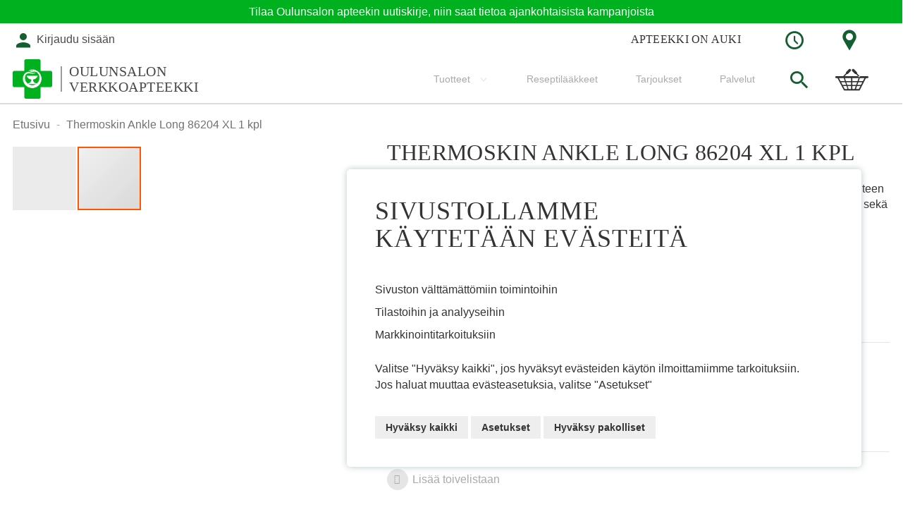

--- FILE ---
content_type: text/html; charset=UTF-8
request_url: https://www.oulunsalonverkkoapteekki.fi/fi/thermoskin-ankle-long-86204-xl-1-kpl.html
body_size: 23507
content:
<!doctype html>
<html lang="fi">
    <head prefix="og: http://ogp.me/ns# fb: http://ogp.me/ns/fb# product: http://ogp.me/ns/product#">
        <script>
    var LOCALE = 'fi\u002DFI';
    var BASE_URL = 'https\u003A\u002F\u002Fwww.oulunsalonverkkoapteekki.fi\u002Ffi\u002F';
    var require = {
        'baseUrl': 'https\u003A\u002F\u002Fwww.oulunsalonverkkoapteekki.fi\u002Fstatic\u002Fversion1762848896\u002Ffrontend\u002FSolteq\u002Fapteekkariliitto\u002Ffi_FI'
    };</script>        <meta charset="utf-8"/>
<meta name="title" content="Thermoskin Ankle Long 86204 XL 1 kpl  - Oulunsalon Apteekki"/>
<meta name="description" content="this_attribute_will_be_deprecated_soon"/>
<meta name="keywords" content="Magento, Varien, E-commerce"/>
<meta name="robots" content="INDEX,FOLLOW"/>
<meta name="viewport" content="width=device-width, initial-scale=1, maximum-scale=1.0"/>
<meta name="format-detection" content="telephone=no"/>
<meta name="msapplication-TileColor" content="#ffffff"/>
<meta name="msapplication-TileImage" content="https://www.oulunsalonverkkoapteekki.fi/static/version1762848896/frontend/Solteq/apteekkariliitto/fi_FI//ms-icon-144x144.png"/>
<meta name="theme-color" content="#ffffff"/>
<title>Thermoskin Ankle Long 86204 XL 1 kpl  - Oulunsalon Apteekki</title>
<link  rel="stylesheet" type="text/css"  media="all" href="https://www.oulunsalonverkkoapteekki.fi/static/version1762848896/frontend/Solteq/apteekkariliitto/fi_FI/mage/calendar.css" />
<link  rel="stylesheet" type="text/css"  media="all" href="https://www.oulunsalonverkkoapteekki.fi/static/version1762848896/frontend/Solteq/apteekkariliitto/fi_FI/Paytrail_PaymentService/css/payment-page-bypass.css" />
<link  rel="stylesheet" type="text/css"  media="all" href="https://www.oulunsalonverkkoapteekki.fi/static/version1762848896/frontend/Solteq/apteekkariliitto/fi_FI/Markup_Smartship/css/agent-search.css" />
<link  rel="stylesheet" type="text/css"  media="all" href="https://www.oulunsalonverkkoapteekki.fi/static/version1762848896/frontend/Solteq/apteekkariliitto/fi_FI/Markup_Matkahuolto/css/agent-search.css" />
<link  rel="stylesheet" type="text/css"  media="all" href="https://www.oulunsalonverkkoapteekki.fi/static/version1762848896/frontend/Solteq/apteekkariliitto/fi_FI/Markup_Schenker/css/agent-search.css" />
<link  rel="stylesheet" type="text/css"  media="all" href="https://www.oulunsalonverkkoapteekki.fi/static/version1762848896/frontend/Solteq/apteekkariliitto/fi_FI/Paytrail_PaymentServiceHyvaCheckout/css/payment-methods.css" />
<link  rel="stylesheet" type="text/css"  media="all" href="https://www.oulunsalonverkkoapteekki.fi/static/version1762848896/frontend/Solteq/apteekkariliitto/fi_FI/css/styles-m.css" />
<link  rel="stylesheet" type="text/css"  media="all" href="https://www.oulunsalonverkkoapteekki.fi/static/version1762848896/frontend/Solteq/apteekkariliitto/fi_FI/Wyomind_PointOfSale/css/pointofsale.css" />
<link  rel="stylesheet" type="text/css"  media="all" href="https://www.oulunsalonverkkoapteekki.fi/static/version1762848896/frontend/Solteq/apteekkariliitto/fi_FI/mage/gallery/gallery.css" />
<link  rel="stylesheet" type="text/css"  media="all" href="https://www.oulunsalonverkkoapteekki.fi/static/version1762848896/frontend/Solteq/apteekkariliitto/fi_FI/Wyomind_AdvancedInventory/css/stocks.css" />
<link  rel="stylesheet" type="text/css"  media="all" href="https://www.oulunsalonverkkoapteekki.fi/static/version1762848896/frontend/Solteq/apteekkariliitto/fi_FI/Wyomind_AdvancedInventory/css/tooltip.css" />
<link  rel="stylesheet" type="text/css"  rel="stylesheet" type="text/css" href="https://www.oulunsalonverkkoapteekki.fi/static/version1762848896/frontend/Solteq/apteekkariliitto/fi_FI/Crasman_CookieConsent/css/cookie.css" />
<link  rel="stylesheet" type="text/css"  media="screen and (min-width: 768px)" href="https://www.oulunsalonverkkoapteekki.fi/static/version1762848896/frontend/Solteq/apteekkariliitto/fi_FI/css/styles-l.css" />
<link  rel="stylesheet" type="text/css"  media="print" href="https://www.oulunsalonverkkoapteekki.fi/static/version1762848896/frontend/Solteq/apteekkariliitto/fi_FI/css/print.css" />
<link  rel="icon" type="image/x-icon" href="https://www.oulunsalonverkkoapteekki.fi/static/version1762848896/frontend/Solteq/apteekkariliitto/fi_FI/Magento_Theme/favicon.ico" />
<link  rel="shortcut icon" type="image/x-icon" href="https://www.oulunsalonverkkoapteekki.fi/static/version1762848896/frontend/Solteq/apteekkariliitto/fi_FI/Magento_Theme/favicon.ico" />
<script  type="text/javascript"  src="https://www.oulunsalonverkkoapteekki.fi/static/version1762848896/frontend/Solteq/apteekkariliitto/fi_FI/requirejs/require.js"></script>
<script  type="text/javascript"  src="https://www.oulunsalonverkkoapteekki.fi/static/version1762848896/frontend/Solteq/apteekkariliitto/fi_FI/mage/requirejs/mixins.js"></script>
<script  type="text/javascript"  src="https://www.oulunsalonverkkoapteekki.fi/static/version1762848896/frontend/Solteq/apteekkariliitto/fi_FI/requirejs-config.js"></script>
<script  type="text/javascript"  src="https://www.oulunsalonverkkoapteekki.fi/static/version1762848896/frontend/Solteq/apteekkariliitto/fi_FI/Solteq_CustomWidgets/js/moment.min.js"></script>
<script  type="text/javascript"  src="https://www.oulunsalonverkkoapteekki.fi/static/version1762848896/frontend/Solteq/apteekkariliitto/fi_FI/Wyomind_AdvancedInventory/js/stocks.js"></script>
<script  type="text/javascript"  src="https://www.oulunsalonverkkoapteekki.fi/static/version1762848896/frontend/Solteq/apteekkariliitto/fi_FI/Wyomind_AdvancedInventory/js/tooltip.js"></script>
<link  rel="apple-touch-icon" sizes="57x57" href="https://www.oulunsalonverkkoapteekki.fi/static/version1762848896/frontend/Solteq/apteekkariliitto/fi_FI/Magento_Theme/images/favicon/apple-icon-57x57.png" />
<link  rel="apple-touch-icon" sizes="60x60" href="https://www.oulunsalonverkkoapteekki.fi/static/version1762848896/frontend/Solteq/apteekkariliitto/fi_FI/Magento_Theme/images/favicon/apple-icon-60x60.png" />
<link  rel="apple-touch-icon" sizes="72x72" href="https://www.oulunsalonverkkoapteekki.fi/static/version1762848896/frontend/Solteq/apteekkariliitto/fi_FI/Magento_Theme/images/favicon/apple-icon-72x72.png" />
<link  rel="apple-touch-icon" sizes="76x76" href="https://www.oulunsalonverkkoapteekki.fi/static/version1762848896/frontend/Solteq/apteekkariliitto/fi_FI/Magento_Theme/images/favicon/apple-icon-76x76.png" />
<link  rel="apple-touch-icon" sizes="114x114" href="https://www.oulunsalonverkkoapteekki.fi/static/version1762848896/frontend/Solteq/apteekkariliitto/fi_FI/Magento_Theme/images/favicon/apple-icon-114x114.png" />
<link  rel="apple-touch-icon" sizes="120x120" href="https://www.oulunsalonverkkoapteekki.fi/static/version1762848896/frontend/Solteq/apteekkariliitto/fi_FI/Magento_Theme/images/favicon/apple-icon-120x120.png" />
<link  rel="apple-touch-icon" sizes="144x144" href="https://www.oulunsalonverkkoapteekki.fi/static/version1762848896/frontend/Solteq/apteekkariliitto/fi_FI/Magento_Theme/images/favicon/apple-icon-144x144.png" />
<link  rel="apple-touch-icon" sizes="152x152" href="https://www.oulunsalonverkkoapteekki.fi/static/version1762848896/frontend/Solteq/apteekkariliitto/fi_FI/Magento_Theme/images/favicon/apple-icon-152x152.png" />
<link  rel="apple-touch-icon" sizes="180x180" href="https://www.oulunsalonverkkoapteekki.fi/static/version1762848896/frontend/Solteq/apteekkariliitto/fi_FI/Magento_Theme/images/favicon/apple-icon-180x180.png" />
<link  rel="icon" type="image/png" sizes="192x192" href="https://www.oulunsalonverkkoapteekki.fi/static/version1762848896/frontend/Solteq/apteekkariliitto/fi_FI/Magento_Theme/images/favicon/android-icon-192x192.png" />
<link  rel="icon" type="image/png" sizes="32x32" href="https://www.oulunsalonverkkoapteekki.fi/static/version1762848896/frontend/Solteq/apteekkariliitto/fi_FI/Magento_Theme/images/favicon/favicon-32x32.png" />
<link  rel="icon" type="image/png" sizes="96x96" href="https://www.oulunsalonverkkoapteekki.fi/static/version1762848896/frontend/Solteq/apteekkariliitto/fi_FI/Magento_Theme/images/favicon/favicon-96x96.png" />
<link  rel="icon" type="image/png" sizes="16x16" href="https://www.oulunsalonverkkoapteekki.fi/static/version1762848896/frontend/Solteq/apteekkariliitto/fi_FI/Magento_Theme/images/favicon/favicon-16x16.png" />
<link  rel="canonical" href="https://www.oulunsalonverkkoapteekki.fi/fi/thermoskin-ankle-long-86204-xl-1-kpl.html" />
        <link rel="stylesheet" type="text/css" media="all" href="https://www.oulunsalonverkkoapteekki.fi/media/mincache/store-css/oulun_15_oulunsalon_apteekki.css?v=b3ce64e7ca7a532fd8a3a95bc22534f5" />
    <script type="text/x-magento-init">
        {
            "*": {
                "Magento_PageCache/js/form-key-provider": {
                    "isPaginationCacheEnabled":
                        0                }
            }
        }
    </script>

<meta property="og:type" content="product" />
<meta property="og:title"
      content="Thermoskin&#x20;Ankle&#x20;Long&#x20;86204&#x20;XL&#x20;1&#x20;kpl" />
<meta property="og:image"
      content="https://www.oulunsalonverkkoapteekki.fi/media/catalog/product/cache/b2099d583ee96d01525feda65e232102/1/0/1000012868_Thermoskin_Ankle_Long_86204_XL_1_kpl_pakkauskuva_Pakkauskuva19156_jpg.jpg" />
<meta property="og:description"
      content="Ankle&#x20;Long&#x20;8_204&#x0A;NILKKATUKI&#x20;suojaa,&#x20;tukee&#x20;ja&#x20;l&#xE4;mmitt&#xE4;&#xE4;&#x20;sek&#xE4;&#x20;edesauttaa&#x20;nilkan&#x20;ja&#x20;akillesj&#xE4;nteen&#x20;vammojen&#x20;kuntoutusta.&#x20;K&#xE4;ytet&#xE4;&#xE4;n&#x20;ven&#xE4;hdysten,&#x20;nyrj&#xE4;hdysten&#x20;ja&#x20;muiden&#x20;vammojen&#x20;j&#xE4;lkihoitoon&#x20;sek&#xE4;&#x20;ennaltaehk&#xE4;isyyn." />
<meta property="og:url" content="https://www.oulunsalonverkkoapteekki.fi/fi/thermoskin-ankle-long-86204-xl-1-kpl.html" />
    <meta property="product:price:amount" content="25.5"/>
    <meta property="product:price:currency"
      content="EUR"/>
    </head>
    <body data-container="body"
          data-mage-init='{"loaderAjax": {}, "loader": { "icon": "https://www.oulunsalonverkkoapteekki.fi/static/version1762848896/frontend/Solteq/apteekkariliitto/fi_FI/images/loader-2.gif"}}'
        id="html-body" itemtype="http://schema.org/Product" itemscope="itemscope" class="catalog-product-view product-thermoskin-ankle-long-86204-xl-1-kpl page-layout-1column">
        

<div class="cookie-status-message" id="cookie-status">
    The store will not work correctly in the case when cookies are disabled.</div>
<script type="text&#x2F;javascript">document.querySelector("#cookie-status").style.display = "none";</script>
<script type="text/x-magento-init">
    {
        "*": {
            "cookieStatus": {}
        }
    }
</script>

<script type="text/x-magento-init">
    {
        "*": {
            "mage/cookies": {
                "expires": null,
                "path": "\u002Ffi",
                "domain": ".www.oulunsalonverkkoapteekki.fi",
                "secure": true,
                "lifetime": "3600"
            }
        }
    }
</script>
    <noscript>
        <div class="message global noscript">
            <div class="content">
                <p>
                    <strong>JavaScript seems to be disabled in your browser.</strong>
                    <span>
                        For the best experience on our site, be sure to turn on Javascript in your browser.                    </span>
                </p>
            </div>
        </div>
    </noscript>

<script>
    window.cookiesConfig = window.cookiesConfig || {};
    window.cookiesConfig.secure = true;
</script><script>    require.config({
        map: {
            '*': {
                wysiwygAdapter: 'mage/adminhtml/wysiwyg/tiny_mce/tinymceAdapter'
            }
        }
    });</script><div class="page-wrapper"><div id="header-container" class="header-container header-mobile page-header"  >
<div id="top" class="header-container2">
<div class="header-container3">

        <!-- Part of the header displayed only in mobile mode -->
    <div class="header-m-container">

        <div class="header-m-top-container">
            <div class="header-m-top header container clearer">
                <div class="inner-container">


                    
                                                                                        
                </div> <!-- end: inner-container -->
            </div> <!-- end: header-m-top -->
        </div> <!-- end: header-m-top-container -->

        <div class="header-m-primary-container">
            <div class="header-m-primary header container">
                <div class="inner-container">

                    
                    <!-- Mobile logo -->
                    <div class="logo-wrapper--mobile">
                        <a class="logo" href="https://www.oulunsalonverkkoapteekki.fi/fi/" title="">
    <strong></strong>
    <img src="https://www.oulunsalonverkkoapteekki.fi/static/version1762848896/frontend/Solteq/apteekkariliitto/fi_FI/images/logo.png"
         alt=""
    />
    <div class="store-name"><span>Oulunsalon verkkoapteekki</span></div></a>
                                                    <div class="header-icon-links"><div class="header-icon-links">

<div class="dropdown-block filled-heading dropdown-block-trigger hours-dropdown">
    <div class="dropdown-heading">
        <span class="inner-heading">
            <i class="apteekkari-icon icon-clock"></i>
        </span>
    </div>
    <div class="dropdown-content">
        <div class="title">Apteekki auki:</div>
        <div class="pickup-locations">Noutolokerikko on auki kauppakeskuksen aukioloaikana</div>        <table class="store-hours">
                            <tr class="hours-row"><td class="hours-row-title">ma</td><td class="hours-row-value">08:30 - 19:00</td></tr>
                                        <tr class="hours-row"><td class="hours-row-title">ti</td><td class="hours-row-value">08:30 - 19:00</td></tr>
                                        <tr class="hours-row"><td class="hours-row-title">ke</td><td class="hours-row-value">08:30 - 19:00</td></tr>
                                        <tr class="hours-row"><td class="hours-row-title">to</td><td class="hours-row-value">08:30 - 19:00</td></tr>
                                        <tr class="hours-row"><td class="hours-row-title">pe</td><td class="hours-row-value">08:30 - 19:00</td></tr>
                                        <tr class="hours-row"><td class="hours-row-title">la</td><td class="hours-row-value">09:00 - 16:00</td></tr>
                                        <tr class="hours-row"><td class="hours-row-title">su</td><td class="hours-row-value">suljettu -  suljettu</td></tr>
                    </table>
        <div class="actions">
            <a href="https://www.oulunsalonverkkoapteekki.fi/fi/contact" class="action primary"><span>Poikkeusaukioloajat</span></a>
        </div>
    </div>
</div>

<div class="dropdown-block filled-heading dropdown-block-trigger contact-dropdown">
    <div class="dropdown-heading">
        <span class="inner-heading">
            <i class="apteekkari-icon icon-map-marker"></i>
        </span>
    </div>
    <div class="dropdown-content">
        <div class="title">Käyntiosoite:</div>
        <div class="address-wrap bg-white">
            <div class="store-address">
                                <input type="hidden" id="storeAddress" value="Karhuojantie 2Kauppakeskus Kapteeni, 90460 Oulunsalo">
                Karhuojantie 2<br/>                Kauppakeskus Kapteeni<br/>                90460,                 Oulunsalo            </div>
            <div class="pickup-location-info">Noutolokerikko sijaitsee apteekin sisäänkäynnin ulkopuolella</div>        </div>
        <div class="actions">
                            <button class="action primary map-selector"><span>Avaa reittiohjeet</span></button>
                        <a href="https://www.oulunsalonverkkoapteekki.fi/fi/contact" class="action primary"><span>Yhteystiedot</span></a>
        </div>
    </div>
</div>

</div></div>
                                            </div>
                    <div class="clearer after-mobile-logo"></div>

                    <!-- Skip links -->
                    <div id="skip-links" class="skip-links-wrapper skip-links--4 sticky-container">

                                                    <div data-skiptarget="#header-nav" class="skip-link skip-nav">
                                <i class="fa fa-bars"></i>
                            </div>
                        
                                                    <div data-skiptarget="#header-search" class="skip-link skip-search">
                                <i class="apteekkari-icon icon-search"></i>
                            </div>
                        
                        
                                                            <a href="https://www.oulunsalonverkkoapteekki.fi/fi/customer/account/login" class="mobile-login-link">
                                    <i class="apteekkari-icon icon-user"></i>
                                </a>
                            
                        
                        
                        
                                                                            <div id="mini-cart-marker-mobile"></div>
                            <div data-block="minicart" class="minicart-wrapper mini-cart dropdown-block filled-heading" id="minicart">
        <div data-skiptarget="#header-cart" class="mini-cart-heading dropdown-heading skip-link skip-cart action showcart counter-over-top" data-bind="scope: 'minicart_content'">
        <span class="inner-heading" onclick="goCartPage()">
            <i class="apteekkari-icon icon-cart2" style="font-size: 32px;"></i>
            <span class="counter qty empty ic ic-char ib ib-size-s ib-circle"
                  data-bind="css: { empty: !!getCartParam('summary_count') == false }, blockLoader: isLoading">
                <span class="counter-number"><!-- ko text: getCartParam('summary_count') --><!-- /ko --></span>
                <span class="counter-label">
                <!-- ko if: getCartParam('summary_count') -->
                    <!-- ko text: getCartParam('summary_count') --><!-- /ko -->
                    <!-- ko i18n: 'items' --><!-- /ko -->
                <!-- /ko -->
                </span>
            </span>
            <span class="label hide">Ostoskori</span>
        </span>
    </div>
            <div id="header-cart" class="mini-cart-content dropdown-content skip-content skip-content--style block-cart block block-minicart empty"
            data-role="dropdownDialog"
            data-mage-init='{"dropdownDialog":{
                "triggerEvent": "click mouseenter",
                "appendTo": "[data-block=minicart]",
                "triggerTarget": ".showcart",
                "timeout": "200",
                "closeOnMouseLeave": true,
                "closeOnEscape": true,
                "parentClass": "active open",
                "buttons": []}}'>
            <div id="minicart-content-wrapper" data-bind="scope: 'minicart_content'">
                <!-- ko template: getTemplate() --><!-- /ko -->
            </div>
                    </div>
        <script>
        window.checkout = {"shoppingCartUrl":"https:\/\/www.oulunsalonverkkoapteekki.fi\/fi\/checkout\/cart\/","checkoutUrl":"https:\/\/www.oulunsalonverkkoapteekki.fi\/fi\/checkout\/","updateItemQtyUrl":"https:\/\/www.oulunsalonverkkoapteekki.fi\/fi\/checkout\/sidebar\/updateItemQty\/","removeItemUrl":"https:\/\/www.oulunsalonverkkoapteekki.fi\/fi\/checkout\/sidebar\/removeItem\/","imageTemplate":"Magento_Catalog\/product\/image_with_borders","baseUrl":"https:\/\/www.oulunsalonverkkoapteekki.fi\/fi\/","minicartMaxItemsVisible":5,"websiteId":"165","maxItemsToDisplay":10,"storeId":"218","storeGroupId":"164","can_edit":true,"can_remove":true,"recipe_order":"null","saml":{"enabled":true,"forced":false,"linktext":"Login via Identity Provider"},"captcha":{"user_login":{"isCaseSensitive":false,"imageHeight":50,"imageSrc":"","refreshUrl":"https:\/\/www.oulunsalonverkkoapteekki.fi\/fi\/captcha\/refresh\/","isRequired":false,"timestamp":1763380513}}};
    </script>
    <script type="text/x-magento-init">
    {
        "[data-block='minicart']": {
            "Magento_Ui/js/core/app": {"components":{"minicart_content":{"children":{"subtotal.container":{"children":{"subtotal":{"children":{"subtotal.totals":{"config":{"display_cart_subtotal_incl_tax":1,"display_cart_subtotal_excl_tax":0,"template":"Magento_Tax\/checkout\/minicart\/subtotal\/totals"},"children":{"subtotal.totals.msrp":{"component":"Magento_Msrp\/js\/view\/checkout\/minicart\/subtotal\/totals","config":{"displayArea":"minicart-subtotal-hidden","template":"Magento_Msrp\/checkout\/minicart\/subtotal\/totals"}}},"component":"Magento_Tax\/js\/view\/checkout\/minicart\/subtotal\/totals"}},"component":"uiComponent","config":{"template":"Magento_Checkout\/minicart\/subtotal"}}},"component":"uiComponent","config":{"displayArea":"subtotalContainer"}},"item.renderer":{"component":"Magento_Checkout\/js\/view\/cart-item-renderer","config":{"displayArea":"defaultRenderer","template":"Magento_Checkout\/minicart\/item\/default"},"children":{"item.image":{"component":"Magento_Catalog\/js\/view\/image","config":{"template":"Magento_Catalog\/product\/image","displayArea":"itemImage"}},"checkout.cart.item.price.sidebar":{"component":"uiComponent","config":{"template":"Magento_Checkout\/minicart\/item\/price","displayArea":"priceSidebar"}}}},"item.renderer.recipeorder":{"component":"uiComponent","config":{"displayArea":"recipeOrder","template":"Solteq_RecipeOrder\/minicart\/item\/recipe_order"},"children":{"item.recipeorder.image":{"component":"Magento_Catalog\/js\/view\/image","config":{"template":"Magento_Catalog\/product\/image","displayArea":"itemImage"}},"checkout.cart.item.price.sidebar":{"component":"uiComponent","config":{"template":"Magento_Checkout\/minicart\/item\/price","displayArea":"priceSidebar"}}}},"item.renderer.prescription.drug":{"component":"uiComponent","config":{"displayArea":"prescriptionDrug","template":"Solteq_RecipeOrder\/minicart\/item\/prescription_drug"},"children":{"item.prescription.drug.image":{"component":"Magento_Catalog\/js\/view\/image","config":{"template":"Magento_Catalog\/product\/image","displayArea":"itemImage"}},"checkout.cart.item.price.sidebar":{"component":"uiComponent","config":{"template":"Magento_Checkout\/minicart\/item\/price","displayArea":"priceSidebar"}}}},"extra_info":{"component":"uiComponent","config":{"displayArea":"extraInfo"}},"promotion":{"component":"uiComponent","config":{"displayArea":"promotion"}}},"config":{"itemRenderer":{"default":"defaultRenderer","simple":"defaultRenderer","virtual":"defaultRenderer","recipe_order":"recipeOrder","prescription_drug":"prescriptionDrug"},"template":"Magento_Checkout\/minicart\/content"},"component":"Magento_Checkout\/js\/view\/minicart"}},"types":[]}        },
        "*": {
            "Magento_Ui/js/block-loader": "https://www.oulunsalonverkkoapteekki.fi/static/version1762848896/frontend/Solteq/apteekkariliitto/fi_FI/images/loader-1.gif"
        }
    }
    </script>
    <script type="text/javascript">
        //<![CDATA[
        requirejs(['jquery'], function(jQuery) {

            jQuery(function($) {
                // If header is in mobile mode, remove "display: block". See #10.
                $(document).on('dropdowndialogcreate', function(event) {
                    if ($('#header-container').hasClass('header-mobile'))
                    {
                        $('#header-cart').css('display', '');
                    }
                });
                $(document).on('dropdowndialogbeforeclose', function(event) {
                    $('#header-cart').data('mage-dropdownDialog').opener = $(document.body); // See #5
                });
            });

        }); //end: requirejs
        //]]>

        function goCartPage(){
            var header = document.getElementById('header-container');
            if(!header.classList.contains('header-mobile')){
                window.location.href = 'https://www.oulunsalonverkkoapteekki.fi/fi/checkout/cart/';
            }
        }

    </script>
</div>
                        
                                                    <div id="header-nav" class="skip-content skip-content--style">
                                <div id="nav-marker-mobile"></div>
                            </div>

                                                    <div id="search-marker-mobile"></div>
                            
<div id="header-search" class="header-search-expanding skip-content skip-content--style">
<div id="block-search" class="block block-search search-wrapper expanding">     <div class="block block-title"><strong>Haku</strong></div>
    <div class="block block-content">
        <form class="form minisearch" id="search_mini_form" action="https://www.oulunsalonverkkoapteekki.fi/fi/catalogsearch/result/" method="get">
            <div class="field search">
                                <div class="control">
                    <input id="search"
                           type="text"
                           name="q"
                           value=""
                           placeholder="Etsi tuotteita, ohjeita tai palveluita"
                           class="input-text"
                           maxlength="128"
                           role="combobox"
                           aria-haspopup="false"
                           aria-autocomplete="both"
                           autocomplete="off"/>
                                    </div>
            </div>
            <div class="actions">
                <button id="action-search" type="submit"
                        title="Haku"
                        class="action search"
                        disabled>
                    <span class="icon apteekkari-icon icon-search"></span>
                </button>
            </div>
        </form>
    </div>
</div> <!-- end: block-search -->
<script type="text/javascript">
    //<![CDATA[
    requirejs(['jquery', 'expandingsearch'], function(jQuery, expandingsearch) {
        jQuery(function($) {
            $('#block-search').expandingsearch();
        });
    }); //end: requirejs
    //]]>
</script>
</div>
                        
                                                    <div id="account-links-marker-mobile"></div>
                                <div id="header-account" class="account-links top-links skip-content skip-content--style dropdown-block" data-bind="scope: 'customer'">
                <div id="links-not-logged-in" class="dropdown-heading">
            <a href="https://www.oulunsalonverkkoapteekki.fi/fi/customer/account/login/" title="Kirjaudu sisään" class="account-link">
                <div class="inner-heading">
                    <i class="apteekkari-icons icon-user"></i>
                    <span class="label account-links-label not-logged-msg">
                        Kirjaudu sisään                    </span>
                </div>
            </a>
        </div>
            </div>

    <script type="text/x-magento-init">
        {
            "*": {
                "Magento_Ui/js/core/app": {
                    "components": {
                        "customer": {
                            "component": "Magento_Customer/js/view/customer"
                        }
                    }
                }
            }
        }
    </script>

                        
                        
                            <div class="skip-links-clearer clearer"></div>

                    </div> <!-- end: skip-links-wrapper -->

                </div> <!-- end: inner-container -->
            </div> <!-- end: header-m-primary -->
        </div> <!-- end: header-m-primary-container -->

    </div> <!-- end: header-m-container -->
    
    <!-- Part of the header displayed only in regular mode -->
    <div class="header-top-custom">
        <div id="top-custom-container"><p><a href="https://nano.paljon.fi/3251/" target="_blank" rel="noopener">Tilaa Oulunsalon apteekin uutiskirje, niin saat tietoa ajankohtaisista kampanjoista</a></p></div>    </div>
    <div class="header-top-container">
        <div class="header-top header container clearer">
            <div class="inner-container">

                <a class="action skip contentarea"
   href="#contentarea">
    <span>
        Skip to Content    </span>
</a>

                                
                <div class="left-column">

                                                                                                <div class="item item-left item-interface"><div id="user-menu-wrapper-regular">
    <div id="user-menu" class="user-menu">

        
        
        
        
        
                
        
        
        
                
        
                    <div id="account-links-marker-regular"></div>        
        
        
    </div> <!-- end: user-menu -->
</div>
</div>
                                            
                    
                    
                                            <div class="item item-left local-font hidden-xs hidden-sm">
                            <div class="welcome"></div>
                        </div>
                    
                    
                </div> <!-- end: left column -->

                <div class="right-column">

                    
                                            <div class="item item-right"><div class="header-icon-links"><div class="header-icon-links">

<div class="dropdown-block filled-heading dropdown-block-trigger hours-dropdown">
    <div class="dropdown-heading">
        <span class="inner-heading">
            <i class="apteekkari-icon icon-clock"></i>
        </span>
    </div>
    <div class="dropdown-content">
        <div class="title">Apteekki auki:</div>
        <div class="pickup-locations">Noutolokerikko on auki kauppakeskuksen aukioloaikana</div>        <table class="store-hours">
                            <tr class="hours-row"><td class="hours-row-title">ma</td><td class="hours-row-value">08:30 - 19:00</td></tr>
                                        <tr class="hours-row"><td class="hours-row-title">ti</td><td class="hours-row-value">08:30 - 19:00</td></tr>
                                        <tr class="hours-row"><td class="hours-row-title">ke</td><td class="hours-row-value">08:30 - 19:00</td></tr>
                                        <tr class="hours-row"><td class="hours-row-title">to</td><td class="hours-row-value">08:30 - 19:00</td></tr>
                                        <tr class="hours-row"><td class="hours-row-title">pe</td><td class="hours-row-value">08:30 - 19:00</td></tr>
                                        <tr class="hours-row"><td class="hours-row-title">la</td><td class="hours-row-value">09:00 - 16:00</td></tr>
                                        <tr class="hours-row"><td class="hours-row-title">su</td><td class="hours-row-value">suljettu -  suljettu</td></tr>
                    </table>
        <div class="actions">
            <a href="https://www.oulunsalonverkkoapteekki.fi/fi/contact" class="action primary"><span>Poikkeusaukioloajat</span></a>
        </div>
    </div>
</div>

<div class="dropdown-block filled-heading dropdown-block-trigger contact-dropdown">
    <div class="dropdown-heading">
        <span class="inner-heading">
            <i class="apteekkari-icon icon-map-marker"></i>
        </span>
    </div>
    <div class="dropdown-content">
        <div class="title">Käyntiosoite:</div>
        <div class="address-wrap bg-white">
            <div class="store-address">
                                <input type="hidden" id="storeAddress" value="Karhuojantie 2Kauppakeskus Kapteeni, 90460 Oulunsalo">
                Karhuojantie 2<br/>                Kauppakeskus Kapteeni<br/>                90460,                 Oulunsalo            </div>
            <div class="pickup-location-info">Noutolokerikko sijaitsee apteekin sisäänkäynnin ulkopuolella</div>        </div>
        <div class="actions">
                            <button class="action primary map-selector"><span>Avaa reittiohjeet</span></button>
                        <a href="https://www.oulunsalonverkkoapteekki.fi/fi/contact" class="action primary"><span>Yhteystiedot</span></a>
        </div>
    </div>
</div>

</div></div></div>
                    
                                            <div class="item item-right item-interface"><div class="widget open-hours">

    <div class="open-hours__icon">
        <i class="apteekkari-icon icon-clock"></i>
    </div>

        <div class="open-hours__title">Apteekki on auki</div>
            <div id="open-hours-time" class="open-hours__info"></div>
    
    <div class="open-hours__contact">
        <a href="https://www.oulunsalonverkkoapteekki.fi/fi/contact"><i class="apteekkari-icon icon-map-marker"></i>Katso sijainti kartalta</a>
    </div>

</div>
<script type="text/x-magento-init">
        {
            "*": {
                "Solteq_CustomWidgets/js/openhours": {
                    "AjaxUrl": "https://www.oulunsalonverkkoapteekki.fi/fi/openhours/index/index/",
                    "ClosedTitle":"Apteekki on suljettu"
                }
            }
        }
</script>
</div>
                    
                </div> <!-- end: right column -->

            </div> <!-- end: inner-container -->
        </div> <!-- end: header-top -->
    </div> <!-- end: header-top-container -->

    <div class="header-primary-container sticky-container">
        <div class="header-primary header container">
            <div class="inner-container">

                
                                <div class="hp-blocks-holder hp-blocks-holder--stacked">

                                            <!-- Left column -->
                        <div class="hp-block left-column grid12-4">
                                                                                                                            <div class="item"><div class="logo-wrapper logo-wrapper--regular">        <a class="logo default-logo two-line" href="https://www.oulunsalonverkkoapteekki.fi/fi/" title="">
            <strong></strong>
            <img src="https://www.oulunsalonverkkoapteekki.fi/static/version1762848896/frontend/Solteq/apteekkariliitto/fi_FI/images/logo.png"
                 alt=""
                                              />
            <div class="store-name"><span>Oulunsalon verkkoapteekki</span></div>        </a>
</div></div>
                                                                                    </div> <!-- end: left column -->
                    
                    
                                            <!-- Right column -->
                        <div class="hp-block right-column grid12-8">
                                                                                                                            <div class="item">
    <div class="nav-container skip-content simple">
        <div class="nav container clearer">
            <div class="inner-container"><div class="navi-wrapper">

        <ul class="nav-holders-wrapper right-column">
        <li id="nav-holder1" class="nav-item level0 level-top nav-holder"><div id="mini-cart-marker-regular"></div></li>
        <li id="nav-holder2" class="nav-item level0 level-top nav-holder"><div id="search-marker-regular"></div></li>
        <li id="nav-holder3" class="nav-item level0 level-top nav-holder"></li>
    </ul>

            
        <div id="mobnav-trigger" class="mobnav-trigger menu-trigger">
            <div class="menu-trigger-inner">
                <span class="trigger-icon"><span class="line"></span><span class="line"></span><span class="line"></span></span>
                <span class="label">Valikko</span>
            </div>
        </div>

    
        
            
        <div id="nav-marker-regular"></div>
    <nav id="mainmenu" class="navi nav-regular opt-fx-fade-inout opt-sb1 opt-sob custom-hover-nav">
        <ul>

                        
            
                        
                                        <li class="nav-item level0 nav-1 level-top first last nav-item--parent mega parent"><a href="https://www.oulunsalonverkkoapteekki.fi/fi/tuotteet" class="level-top"><span>Tuotteet</span><span class="caret"></span></a><span class="opener"></span><div class="nav-panel--dropdown nav-panel full-width"><div class="nav-panel-inner"><div class="nav-block--center grid12-8"><ul class="level0 nav-submenu nav-submenu--mega dd-itemgrid dd-itemgrid-2col"><li class="nav-item level1 nav-1-1 first"><a href="https://www.oulunsalonverkkoapteekki.fi/fi/tuotteet/allergia"><span>Allergia</span></a></li><li class="nav-item level1 nav-1-2"><a href="https://www.oulunsalonverkkoapteekki.fi/fi/tuotteet/apteekkikosmetiikka.html"><span>Apteekkikosmetiikka</span></a></li><li class="nav-item level1 nav-1-3"><a href="https://www.oulunsalonverkkoapteekki.fi/fi/tuotteet/elaimet"><span>Eläimet</span></a></li><li class="nav-item level1 nav-1-4"><a href="https://www.oulunsalonverkkoapteekki.fi/fi/tuotteet/ensiapu"><span>Ensiapu</span></a></li><li class="nav-item level1 nav-1-5"><a href="https://www.oulunsalonverkkoapteekki.fi/fi/tuotteet/haavanhoito-ja-sidetarvikkeet"><span>Haavanhoito ja sidetarvikkeet</span></a></li><li class="nav-item level1 nav-1-6"><a href="https://www.oulunsalonverkkoapteekki.fi/fi/tuotteet/hiukset-ja-paanahka"><span>Hiukset ja päänahka</span></a></li><li class="nav-item level1 nav-1-7"><a href="https://www.oulunsalonverkkoapteekki.fi/fi/tuotteet/ihonhoito"><span>Ihonhoito</span></a></li><li class="nav-item level1 nav-1-8"><a href="https://www.oulunsalonverkkoapteekki.fi/fi/tuotteet/intiimi"><span>Intiimi</span></a></li><li class="nav-item level1 nav-1-9"><a href="https://www.oulunsalonverkkoapteekki.fi/fi/tuotteet/kipu-ja-flunssa"><span>Kipu ja flunssa</span></a></li><li class="nav-item level1 nav-1-10"><a href="https://www.oulunsalonverkkoapteekki.fi/fi/tuotteet/lapset-aidit-ja-raskaus"><span>Lapset, äidit ja raskaus</span></a></li><li class="nav-item level1 nav-1-11"><a href="https://www.oulunsalonverkkoapteekki.fi/fi/tuotteet/liikunta-ja-urheilu"><span>Liikunta ja urheilu</span></a></li><li class="nav-item level1 nav-1-12"><a href="https://www.oulunsalonverkkoapteekki.fi/fi/tuotteet/matkalle-ja-mokille"><span>Matkalle ja mökille</span></a></li><li class="nav-item level1 nav-1-13"><a href="https://www.oulunsalonverkkoapteekki.fi/fi/tuotteet/ravitsemus-ja-painonhallinta"><span>Ravintovalmisteet ja elintarvikkeet</span></a></li><li class="nav-item level1 nav-1-14"><a href="https://www.oulunsalonverkkoapteekki.fi/fi/tuotteet/silmat-korvat-ja-nena"><span>Silmät, korvat ja nenä</span></a></li><li class="nav-item level1 nav-1-15"><a href="https://www.oulunsalonverkkoapteekki.fi/fi/tuotteet/suu-ja-hampaat"><span>Suu ja hampaat</span></a></li><li class="nav-item level1 nav-1-16"><a href="https://www.oulunsalonverkkoapteekki.fi/fi/tuotteet/sydan-ja-verenkierto"><span>Sydän ja verenkierto</span></a></li><li class="nav-item level1 nav-1-17"><a href="https://www.oulunsalonverkkoapteekki.fi/fi/tuotteet/testit-apuvalineet-ja-muut"><span>Testit, apuvälineet ja muut</span></a></li><li class="nav-item level1 nav-1-18"><a href="https://www.oulunsalonverkkoapteekki.fi/fi/tuotteet/tupakoinnin-lopettaminen"><span>Tupakoinnin lopettaminen</span></a></li><li class="nav-item level1 nav-1-19"><a href="https://www.oulunsalonverkkoapteekki.fi/fi/tuotteet/vatsa"><span>Vatsa</span></a></li><li class="nav-item level1 nav-1-20 last"><a href="https://www.oulunsalonverkkoapteekki.fi/fi/tuotteet/vitamiinit-kivennaisaineet-ja-lisaravinteet"><span>Vitamiinit, maitohappobakteerit ja muut ravintolisät</span></a></li></ul></div><div class="nav-block nav-block--right std grid12-4"><p><div class="widget block block-cms-link">
    <a href="https://www.oulunsalonverkkoapteekki.fi/fi/aco-kk" title="ACO">
        <span>ACO kuukauden tarjous</span>
    </a>
</div>
</p>
<p><div class="widget block block-cms-link">
    <a href="https://www.oulunsalonverkkoapteekki.fi/fi/avene-kk" title="Avène">
        <span>Avène kuukauden tarjous</span>
    </a>
</div>
</p>
<p><div class="widget block block-cms-link">
    <a href="https://www.oulunsalonverkkoapteekki.fi/fi/orion-kk" title="Orion">
        <span>Orion kuukauden tarjous</span>
    </a>
</div>
</p>
<p><div class="widget block block-cms-link">
    <a href="https://www.oulunsalonverkkoapteekki.fi/fi/uutuudet" title="Oulunsalon apteekin uutuudet">
        <span>Uutuudet</span>
    </a>
</div>
</p>
<p> </p></div></div></div></li>            
                                    
                                        <ul class="custom-nav-links">
<li class="nav-item level0 level-top"><a class="level-top" title="Reseptilääkkeet" href="https://www.oulunsalonverkkoapteekki.fi/fi/prescription/index/info"> Reseptilääkkeet </a></li>
<li class="nav-item level0 level-top"><a class="level-top" title="Kuukauden tarjoukset" href="https://www.oulunsalonverkkoapteekki.fi/fi/kuukauden-tarjoukset-">Tarjoukset</a></li>
<li class="nav-item level0 level-top"><a title="Palvelut" href="https://www.oulunsalonverkkoapteekki.fi/fi/palvelut">Palvelut</a></li>
</ul>            
                        
        </ul>

    </nav>

    <div class="nav-border-bottom"></div>

</div> <!-- end: navi-wrapper -->
<script type="text/javascript">
//<![CDATA[

requirejs(['jquery', 'ultramegamenu'], function(jQuery, ultramegamenu) {

    var topMenuContainer = jQuery('#mainmenu');
    var topMenuSettings = {
        mobileMenuThreshold: 770        , isVerticalLayout: false        , vertnavTriggerSelector: '#vertnav-trigger'
        , mode: 0                , initVerticalMenuCollapsed: true        , outermostContainer: jQuery('.hp-blocks-holder')        , fullWidthDdContainer: jQuery('.hp-blocks-holder')    };
    var theTopMenu = topMenuContainer.ultramegamenu(topMenuSettings).data("infortis-ultramegamenu");
    theTopMenu.enableDropdowns();

        
        jQuery(function($) {

            var itemsList = topMenuContainer.children('ul'); // itemsList.css('background-color', 'yellow'); ///

            // Non-clickable links
            itemsList.on('click', '.no-click', function(e) {
                e.preventDefault();
            });

        }); //end: on document ready

        jQuery(window).on("load", function() {

            var menubar = topMenuContainer;
            var isTouchDevice = ('ontouchstart' in window) || (navigator.msMaxTouchPoints > 0);
            if (isTouchDevice)
            {
                menubar.on('click', 'a', function(e) {

                    var link = jQuery(this);
                    if (!menubar.hasClass('nav-mobile') && link.parent().hasClass('nav-item--parent'))
                    {
                        if (!link.hasClass('ready'))
                        {
                            e.preventDefault();
                            menubar.find('.ready').removeClass('ready');
                            link.parents('li').children('a').addClass('ready');
                        }
                    }

                }); //end: on click
            } //end: if isTouchDevice

        }); //end: on load

    
}); //end: requirejs

//]]>
</script>
</div>
        </div>
    </div></div>
                                                                                    </div> <!-- end: right column -->
                                        
                </div> <!-- end: hp-blocks-holder -->

            </div> <!-- end: inner-container -->
        </div> <!-- end: header-primary -->
    </div> <!-- end: header-primary-container -->

    
</div> <!-- end: header-container3 -->
</div> <!-- end: header-container2 -->
</div> <!-- end: header-container -->
<script type="text/javascript">
//<![CDATA[

requirejs(['jquery', 'smartheader', 'stickyheader', 'dropdownDialog'], function(jQuery, smartheader, stickyheader, dropdownDialog) {

    var theHeaderContainer = jQuery('#header-container');

        
        //alert('header tpl, before smartheader');

        theHeaderContainer.smartheader();

    
    jQuery(function($) {

        //console.log('header tpl, on(ready), ater smartheader');
        //alert('header tpl, on(ready), ater smartheader');

        
            // Skip Links
            var skipContents = $('.skip-content');
            var skipLinks = $('.skip-link');

            skipLinks.on('click', function (event) {

                // In case skip link is "a" tag
                event.preventDefault();

                var self = $(this);
                var target = self.data('skiptarget');

                // Get target element
                var elem = $(target);

                // Check if stub is open
                var isSkipContentOpen = elem.hasClass('skip-active') ? 1 : 0;

                // Hide all stubs
                skipLinks.removeClass('skip-active');
                skipContents.removeClass('skip-active');

                // Toggle stubs
                if (isSkipContentOpen) {
                    self.removeClass('skip-active');
                } else {
                    self.addClass('skip-active');
                    elem.addClass('skip-active');
                }
            });

        
        
            var stickyHeaderSettings = {
                stickyThreshold: 0
            }
            theHeaderContainer.stickyheader(stickyHeaderSettings);

        
    }); //end: on document ready

}); //end: requirejs

//]]>
</script>
<script type="text/javascript">
//<![CDATA[

    //Expose the header container if jQuery script (smartheader) failed

    // var jsHeaderContainerObject = document.getElementById("header-container");
    // if (jsHeaderContainerObject.style.display == 'none')
    // {
    //     jsHeaderContainerObject.style.display = "block";
    //     jsHeaderContainerObject.classList.add("js-shown"); ///
    // }

//]]>
</script>
<div class="main-container"><div class="main container"><div class="inner-container"><div class="breadcrumbs"></div>
<script type="text/x-magento-init">
    {
        ".breadcrumbs": {
            "breadcrumbs": {"categoryUrlSuffix":".html","useCategoryPathInUrl":0,"product":"Thermoskin Ankle Long 86204 XL 1 kpl"}        }
    }
</script>
<main id="maincontent" class="page-main"><a id="contentarea" tabindex="-1"></a>
<div class="page messages"><div data-placeholder="messages"></div>
<div data-bind="scope: 'messages'">
    <!-- ko if: cookieMessages && cookieMessages.length > 0 -->
    <div aria-atomic="true" role="alert" data-bind="foreach: { data: cookieMessages, as: 'message' }" class="messages">
        <div data-bind="attr: {
            class: 'message-' + message.type + ' ' + message.type + ' message',
            'data-ui-id': 'message-' + message.type
        }">
            <div data-bind="html: $parent.prepareMessageForHtml(message.text)"></div>
        </div>
    </div>
    <!-- /ko -->

    <!-- ko if: messages().messages && messages().messages.length > 0 -->
    <div aria-atomic="true" role="alert" class="messages" data-bind="foreach: {
        data: messages().messages, as: 'message'
    }">
        <div data-bind="attr: {
            class: 'message-' + message.type + ' ' + message.type + ' message',
            'data-ui-id': 'message-' + message.type
        }">
            <div data-bind="html: $parent.prepareMessageForHtml(message.text)"></div>
        </div>
    </div>
    <!-- /ko -->
</div>
<script type="text/x-magento-init">
    {
        "*": {
            "Magento_Ui/js/core/app": {
                "components": {
                        "messages": {
                            "component": "Magento_Theme/js/view/messages"
                        }
                    }
                }
            }
    }
</script>
</div><div class="columns"><div class="column main"><div class="product-view product-columns-wrapper">

    <div class="product-img-column grid12-5 no-left-gutter product media round-stickers">

        <div class="product media">                                                                                                            <a id="gallery-prev-area" tabindex="-1"></a>
<div class="action-skip-wrapper"><a class="action skip gallery-next-area"
   href="#gallery-next-area">
    <span>
        Skip to the end of the images gallery    </span>
</a>
</div>
<div class="gallery-placeholder _block-content-loading" data-gallery-role="gallery-placeholder">

</div>

<!--Fix for jumping content. Loader must be the same size as gallery.-->
<script>
    var config = {
            "width": 700,
            "thumbheight": 90,
            "navtype": "slides",
            "height": 700        },
        thumbBarHeight = 0,
        loader = document.querySelectorAll('[data-gallery-role="gallery-placeholder"]')[0];

    if (config.navtype === 'horizontal') {
        thumbBarHeight = config.thumbheight;
    }

   /* loader.style.paddingBottom = ( config.height / config.width * 100) + "%"; */
</script>
<script type="text/x-magento-init">
    {
        "[data-gallery-role=gallery-placeholder]": {
            "mage/gallery/gallery": {
                "mixins":["magnifier/magnify"],
                                    "magnifierOpts": {
                        "enabled": "true",
                        "eventType": "hover",
                        "width": "300",
                        "height": "300",
                        "top": "0",
                        "left": "103%",
                        "fullscreenzoom": 20
                    },
                                "data": [{"thumb":"https:\/\/www.oulunsalonverkkoapteekki.fi\/media\/catalog\/product\/cache\/b1db89ac3bf3b5cb0df875f78a6a9690\/1\/0\/1000012868_Thermoskin_Ankle_Long_86204_XL_1_kpl_lisakuva_Lisakuva3559_jpg.jpg","img":"https:\/\/www.oulunsalonverkkoapteekki.fi\/media\/catalog\/product\/cache\/6deef9540b9fb7a1175c585ec1b625c5\/1\/0\/1000012868_Thermoskin_Ankle_Long_86204_XL_1_kpl_lisakuva_Lisakuva3559_jpg.jpg","full":"https:\/\/www.oulunsalonverkkoapteekki.fi\/media\/catalog\/product\/cache\/0952f740fae7ad4ad27fa61b4c8046ea\/1\/0\/1000012868_Thermoskin_Ankle_Long_86204_XL_1_kpl_lisakuva_Lisakuva3559_jpg.jpg","caption":"1000012868_Thermoskin_Ankle_Long_86204_XL_1_kpl_lisakuva_Lisakuva3559_jpg","position":"2","isMain":false,"type":"image","videoUrl":null},{"thumb":"https:\/\/www.oulunsalonverkkoapteekki.fi\/media\/catalog\/product\/cache\/b1db89ac3bf3b5cb0df875f78a6a9690\/1\/0\/1000012868_Thermoskin_Ankle_Long_86204_XL_1_kpl_pakkauskuva_Pakkauskuva19156_jpg.jpg","img":"https:\/\/www.oulunsalonverkkoapteekki.fi\/media\/catalog\/product\/cache\/6deef9540b9fb7a1175c585ec1b625c5\/1\/0\/1000012868_Thermoskin_Ankle_Long_86204_XL_1_kpl_pakkauskuva_Pakkauskuva19156_jpg.jpg","full":"https:\/\/www.oulunsalonverkkoapteekki.fi\/media\/catalog\/product\/cache\/0952f740fae7ad4ad27fa61b4c8046ea\/1\/0\/1000012868_Thermoskin_Ankle_Long_86204_XL_1_kpl_pakkauskuva_Pakkauskuva19156_jpg.jpg","caption":"1000012868_Thermoskin_Ankle_Long_86204_XL_1_kpl_pakkauskuva_Pakkauskuva19156_jpg","position":"3","isMain":true,"type":"image","videoUrl":null}],
                "options": {
                    "nav": "thumbs",
                                            "loop": 1,
                                                                "keyboard": 1,
                                                                "arrows": 1,
                                                                "allowfullscreen": 1,
                                                            "width": "700",
                    "thumbwidth": "90",
                                            "thumbheight": 90,
                                                                "height": 700,
                                                                "transitionduration": 500,
                                        "transition": "slide",
                                            "navarrows": 1,
                                        "navtype": "slides",
                    "navdir": "horizontal"
                },
                "fullscreen": {
                    "nav": "thumbs",
                                            "loop": 1,
                                        "navdir": "horizontal",
                                        "navtype": "slides",
                                                                                    "transitionduration": 500,
                                        "transition": "dissolve"
                },
                "breakpoints": {"mobile":{"conditions":{"max-width":"767px"},"options":{"options":{"nav":"dots","navigation":"dots"}}}}            }
        }
    }
</script>
<div class="action-skip-wrapper"><a class="action skip gallery-prev-area"
   href="#gallery-prev-area">
    <span>
        Skip to the beginning of the images gallery    </span>
</a>
</div><a id="gallery-next-area" tabindex="-1"></a>
</div>                
                
        <div class="non-collapsing-column-placeholder"></div>

    </div>

        <div class="product-primary-column product-shop grid12-7 product-info-main no-right-gutter">

        <div class="page-title-wrapper&#x20;product">
    <h1 class="page-title"
                >
        <span class="base" data-ui-id="page-title-wrapper" itemprop="name">Thermoskin Ankle Long 86204 XL 1 kpl</span>    </h1>
    </div>
        
                <div class="product-info-main">    <div class="additional-info-content short-description" itemprop="description">
        Ankle Long 8_204
NILKKATUKI suojaa, tukee ja lämmittää sekä edesauttaa nilkan ja akillesjänteen vammojen kuntoutusta. Käytetään venähdysten, nyrjähdysten ja muiden vammojen jälkihoitoon sekä ennaltaehkäisyyn.    </div>
<div class="product-custom-attributes">

<div class="product attribute package-size">
    <strong class="type">Pakkauskoko: </strong>            <div class="value" >1 kpl</div>
    </div>

<div class="product attribute marketing-company">
    <strong class="type">Markkinoija: </strong>            <div class="value" >Sabora Pharma Oy</div>
    </div>
</div><div class="product-info-price"><div class="product-info-stock-sku">
    
                    <div class="stock available backorders" title="Saatavuus">
                <span class="circle yellow" style="background: #ff0;"></span>Ei varastossa            </div>
        
    

<div class="product attribute sku">
    <strong class="type">SKU: </strong>            <div class="value" itemprop="sku">9243913</div>
    </div>
</div><div class="price-box price-final_price" data-role="priceBox" data-product-id="6937" data-price-box="product-id-6937">
    

<span class="price-container price-final_price&#x20;tax"
         itemprop="offers" itemscope itemtype="http://schema.org/Offer">
        <span  id="product-price-6937"                data-price-amount="25.5"
        data-price-type="finalPrice"
        class="price-wrapper "
    ><span class="price">25,50 €</span></span>
                <meta itemprop="price" content="25.5" />
        <meta itemprop="priceCurrency" content="EUR" />
    </span>

</div></div>


<div class="product-add-form">
    <form data-product-sku="9243913"
          action="https://www.oulunsalonverkkoapteekki.fi/fi/checkout/cart/add/uenc/aHR0cHM6Ly93d3cub3VsdW5zYWxvbnZlcmtrb2FwdGVla2tpLmZpL2ZpL3RoZXJtb3NraW4tYW5rbGUtbG9uZy04NjIwNC14bC0xLWtwbC5odG1s/product/6937/" method="post"
          id="product_addtocart_form">
        <input type="hidden" name="product" value="6937" />
        <input type="hidden" name="selected_configurable_option" value="" />
        <input type="hidden" name="related_product" id="related-products-field" value="" />
        <input type="hidden" name="item"  value="6937" />
        <input name="form_key" type="hidden" value="se4uMHv0iUUlc7Hk" />                            <div class="box-tocart">
    <div class="fieldset">
                <div class="field qty">
            <label class="label" for="qty"><span>kpl</span></label>
            <div class="control">
                <input type="number"
                       name="qty"
                       id="qty"
                       min="0"
                       value="1"
                       title="kpl"
                       class="input-text qty"
                       data-validate="{&quot;required-number&quot;:true,&quot;validate-item-quantity&quot;:{&quot;minAllowed&quot;:1,&quot;maxAllowed&quot;:10000}}"
                       />
            </div>
        </div>
                <div class="actions">
            <button type="submit"
                    title="Ostoskoriin"
                    class="action primary tocart"
                    id="product-addtocart-button" disabled>
                <span>Ostoskoriin</span>
            </button>
            
        </div>
    </div>
</div>
<script type="text/x-magento-init">
    {
        "#product_addtocart_form": {
            "Magento_Catalog/js/validate-product": {}
        }
    }
</script>
        
                    </form>
</div>

<script type="text/x-magento-init">
    {
        "[data-role=priceBox][data-price-box=product-id-6937]": {
            "priceBox": {
                "priceConfig":  {"productId":"6937","priceFormat":{"pattern":"%s\u00a0\u20ac","precision":2,"requiredPrecision":2,"decimalSymbol":",","groupSymbol":"\u00a0","groupLength":3,"integerRequired":false},"tierPrices":[],"baseOldPrice":{"amount":20.318724099602,"adjustments":[]}}            }
        }
    }
</script>
<div class="product-social-links">    <div class="product-addto-links addto-links" data-role="add-to-links">
        
            <a href="#"
                class="action towishlist feature feature-icon-hover"
                title="Lisää toivelistaan"
                aria-label="Lisää toivelistaan"
                data-post='{"action":"https:\/\/www.oulunsalonverkkoapteekki.fi\/fi\/wishlist\/index\/add\/","data":{"product":6937,"uenc":"aHR0cHM6Ly93d3cub3VsdW5zYWxvbnZlcmtrb2FwdGVla2tpLmZpL2ZpL3RoZXJtb3NraW4tYW5rbGUtbG9uZy04NjIwNC14bC0xLWtwbC5odG1s"}}'
                data-action="add-to-wishlist"
                role="button">
                    <span class="icon ib ib-hover ic ic-heart icon-color-productview"></span>
                    <span class="label">Lisää toivelistaan</span>
            </a>
                </div>
    <script type="text/x-magento-init">
        {
            "body": {
                "addToWishlist": {"productType":"simple"}            }
        }
    </script>
</div>                                                                                                            
</div>        
                
    </div>
    
    
    <div class="product-lower-primary-column">

                
                
            <div class="product info detailed collateral-container">
                <div class="product data items style1 accordion-style" data-mage-init='{"accordion": {"openedState": "active", "collapsible": true, "multipleCollapsible": true, "active": 0}}'>
                                            <div class="data item title"
                    aria-labeledby="tab-label-product.details.purpose-title"
                    data-role="collapsible" id="tab-label-product.details.purpose">
                    <a class="data switch"
                        tabindex="-1"
                        data-toggle="switch"
                        href="#product.details.purpose"
                        id="tab-label-product.details.purpose-title">
                            <strong>Käyttötarkoitus</strong>
                    </a>
                </div>
                <div class="data item content" id="product.details.purpose" data-role="content">
                        <div class="additional-info-content " >
        Ankle Long 8_204
NILKKATUKI suojaa, tukee ja lämmittää sekä edesauttaa nilkan ja akillesjänteen vammojen kuntoutusta. Käytetään venähdysten, nyrjähdysten ja muiden vammojen jälkihoitoon sekä ennaltaehkäisyyn.    </div>
                </div>
                                                                                                                                                                                                                                                            <div class="data item title"
                    aria-labeledby="tab-label-product.details.storage-title"
                    data-role="collapsible" id="tab-label-product.details.storage">
                    <a class="data switch"
                        tabindex="-1"
                        data-toggle="switch"
                        href="#product.details.storage"
                        id="tab-label-product.details.storage-title">
                            <strong>Säilytys</strong>
                    </a>
                </div>
                <div class="data item content" id="product.details.storage" data-role="content">
                        <div class="additional-info-content " >
        Huoneenlämpö (+15C - +25C)    </div>
                </div>
                                                            <div class="data item title"
                    aria-labeledby="tab-label-product.details.color-title"
                    data-role="collapsible" id="tab-label-product.details.color">
                    <a class="data switch"
                        tabindex="-1"
                        data-toggle="switch"
                        href="#product.details.color"
                        id="tab-label-product.details.color-title">
                            <strong>Väri</strong>
                    </a>
                </div>
                <div class="data item content" id="product.details.color" data-role="content">
                        <div class="additional-info-content " >
        <p>Beige</p>
    </div>
                </div>
                                    </div>
    </div>





                
    </div>

    
</div>
<script type="text/javascript">
//<![CDATA[

    requirejs(['jquery','qtycontrol'], function(jQuery, qtycontrol) {
        jQuery(function($) {
            $('input.qty').qtycontrol();
        }); //end: on document ready
    });

//]]>
</script>
                                                                                                            
<input name="form_key" type="hidden" value="se4uMHv0iUUlc7Hk" /><div id="authenticationPopup" data-bind="scope:'authenticationPopup', style: {display: 'none'}">
        <script>window.authenticationPopup = {"autocomplete":"off","customerRegisterUrl":"https:\/\/www.oulunsalonverkkoapteekki.fi\/fi\/customer\/account\/create\/","customerForgotPasswordUrl":"https:\/\/www.oulunsalonverkkoapteekki.fi\/fi\/customer\/account\/forgotpassword\/","baseUrl":"https:\/\/www.oulunsalonverkkoapteekki.fi\/fi\/","customerLoginUrl":"https:\/\/www.oulunsalonverkkoapteekki.fi\/fi\/customer\/ajax\/login\/"}</script>    <!-- ko template: getTemplate() --><!-- /ko -->
        <script type="text/x-magento-init">
        {
            "#authenticationPopup": {
                "Magento_Ui/js/core/app": {"components":{"authenticationPopup":{"component":"Magento_Customer\/js\/view\/authentication-popup","children":{"messages":{"component":"Magento_Ui\/js\/view\/messages","displayArea":"messages"},"captcha":{"component":"Magento_Captcha\/js\/view\/checkout\/loginCaptcha","displayArea":"additional-login-form-fields","formId":"user_login","configSource":"checkout"},"saml_sso":{"component":"Pitbulk_SAML2\/js\/view\/checkout\/samlLoginLink","displayArea":"before","formId":"user_login","configSource":"checkout"}}}}}            },
            "*": {
                "Magento_Ui/js/block-loader": "https\u003A\u002F\u002Fwww.oulunsalonverkkoapteekki.fi\u002Fstatic\u002Fversion1762848896\u002Ffrontend\u002FSolteq\u002Fapteekkariliitto\u002Ffi_FI\u002Fimages\u002Floader\u002D1.gif"
                            }
        }
    </script>
</div>
<script type="text/x-magento-init">
    {
        "*": {
            "Magento_Customer/js/section-config": {
                "sections": {"stores\/store\/switch":["*"],"stores\/store\/switchrequest":["*"],"directory\/currency\/switch":["*"],"*":["messages"],"customer\/account\/logout":["*","recently_viewed_product","recently_compared_product","persistent"],"customer\/account\/loginpost":["*"],"customer\/account\/createpost":["*"],"customer\/account\/editpost":["*"],"customer\/ajax\/login":["checkout-data","cart","captcha"],"catalog\/product_compare\/add":["compare-products"],"catalog\/product_compare\/remove":["compare-products"],"catalog\/product_compare\/clear":["compare-products"],"sales\/guest\/reorder":["cart"],"sales\/order\/reorder":["cart"],"checkout\/cart\/add":["cart","directory-data"],"checkout\/cart\/delete":["cart"],"checkout\/cart\/updatepost":["cart"],"checkout\/cart\/updateitemoptions":["cart"],"checkout\/cart\/couponpost":["cart"],"checkout\/cart\/estimatepost":["cart"],"checkout\/cart\/estimateupdatepost":["cart"],"checkout\/onepage\/saveorder":["cart","checkout-data","last-ordered-items","amasty-checkout-data"],"checkout\/sidebar\/removeitem":["cart"],"checkout\/sidebar\/updateitemqty":["cart"],"rest\/*\/v1\/carts\/*\/payment-information":["cart","last-ordered-items","instant-purchase","captcha","amasty-checkout-data"],"rest\/*\/v1\/guest-carts\/*\/payment-information":["cart","captcha","amasty-checkout-data"],"rest\/*\/v1\/guest-carts\/*\/selected-payment-method":["cart","checkout-data"],"rest\/*\/v1\/carts\/*\/selected-payment-method":["cart","checkout-data","instant-purchase"],"customer\/address\/*":["instant-purchase"],"customer\/account\/*":["instant-purchase"],"vault\/cards\/deleteaction":["instant-purchase"],"multishipping\/checkout\/overviewpost":["cart"],"persistent\/index\/unsetcookie":["persistent"],"review\/product\/post":["review"],"wishlist\/index\/add":["wishlist"],"wishlist\/index\/remove":["wishlist"],"wishlist\/index\/updateitemoptions":["wishlist"],"wishlist\/index\/update":["wishlist"],"wishlist\/index\/cart":["wishlist","cart"],"wishlist\/index\/fromcart":["wishlist","cart"],"wishlist\/index\/allcart":["wishlist","cart"],"wishlist\/shared\/allcart":["wishlist","cart"],"wishlist\/shared\/cart":["cart"],"paypal\/express\/placeorder":["amasty-checkout-data"],"paypal\/payflowexpress\/placeorder":["amasty-checkout-data"],"sso\/saml2\/login":["*"],"sso\/saml2\/acs":["*"]},
                "clientSideSections": ["checkout-data","cart-data","amasty-checkout-data"],
                "baseUrls": ["https:\/\/www.oulunsalonverkkoapteekki.fi\/fi\/"],
                "sectionNames": ["messages","customer","compare-products","last-ordered-items","cart","directory-data","instant-purchase","captcha","persistent","review","wishlist","hyva_checkout","recently_viewed_product","recently_compared_product","product_data_storage"]            }
        }
    }
</script>
<script type="text/x-magento-init">
    {
        "*": {
            "Magento_Customer/js/customer-data": {
                "sectionLoadUrl": "https\u003A\u002F\u002Fwww.oulunsalonverkkoapteekki.fi\u002Ffi\u002Fcustomer\u002Fsection\u002Fload\u002F",
                "expirableSectionLifetime": 60,
                "expirableSectionNames": ["cart","persistent"],
                "cookieLifeTime": "3600",
                "updateSessionUrl": "https\u003A\u002F\u002Fwww.oulunsalonverkkoapteekki.fi\u002Ffi\u002Fcustomer\u002Faccount\u002FupdateSession\u002F"
            }
        }
    }
</script>
<script type="text/x-magento-init">
    {
        "*": {
            "Magento_Customer/js/invalidation-processor": {
                "invalidationRules": {
                    "website-rule": {
                        "Magento_Customer/js/invalidation-rules/website-rule": {
                            "scopeConfig": {
                                "websiteId": "165"
                            }
                        }
                    }
                }
            }
        }
    }
</script>
<script type="text/x-magento-init">
    {
        "body": {
            "pageCache": {"url":"https:\/\/www.oulunsalonverkkoapteekki.fi\/fi\/page_cache\/block\/render\/id\/6937\/","handles":["default","catalog_product_view","catalog_product_view_type_simple","catalog_product_view_id_6937","catalog_product_view_sku_9243913","catalog_product_view_non_medicine","catalog_product_view_non_medicine_type_simple","catalog_product_view_non_medicine_id_6937","catalog_product_view_non_medicine_sku_9243913"],"originalRequest":{"route":"catalog","controller":"product","action":"view","uri":"\/fi\/thermoskin-ankle-long-86204-xl-1-kpl.html"},"versionCookieName":"private_content_version"}        }
    }
</script>
<script type="text/x-magento-init">
    {
        "body": {
            "requireCookie": {"noCookieUrl":"https:\/\/www.oulunsalonverkkoapteekki.fi\/fi\/cookie\/index\/noCookies\/","triggers":[".action.towishlist"],"isRedirectCmsPage":true}        }
    }
</script>
<script type="text/x-magento-init">
    {
        "*": {
                "Magento_Catalog/js/product/view/provider": {
                    "data": {"items":{"6937":{"add_to_cart_button":{"post_data":"{\"action\":\"https:\\\/\\\/www.oulunsalonverkkoapteekki.fi\\\/fi\\\/checkout\\\/cart\\\/add\\\/uenc\\\/%25uenc%25\\\/product\\\/6937\\\/\",\"data\":{\"product\":\"6937\",\"uenc\":\"%uenc%\"}}","url":"https:\/\/www.oulunsalonverkkoapteekki.fi\/fi\/checkout\/cart\/add\/uenc\/%25uenc%25\/product\/6937\/","required_options":false},"add_to_compare_button":{"post_data":null,"url":"{\"action\":\"https:\\\/\\\/www.oulunsalonverkkoapteekki.fi\\\/fi\\\/catalog\\\/product_compare\\\/add\\\/\",\"data\":{\"product\":\"6937\",\"uenc\":\"aHR0cHM6Ly93d3cub3VsdW5zYWxvbnZlcmtrb2FwdGVla2tpLmZpL2ZpL3RoZXJtb3NraW4tYW5rbGUtbG9uZy04NjIwNC14bC0xLWtwbC5odG1s\"}}","required_options":null},"price_info":{"final_price":25.5,"max_price":25.5,"max_regular_price":25.5,"minimal_regular_price":25.5,"special_price":null,"minimal_price":25.5,"regular_price":25.5,"formatted_prices":{"final_price":"<span class=\"price\">25,50\u00a0\u20ac<\/span>","max_price":"<span class=\"price\">25,50\u00a0\u20ac<\/span>","minimal_price":"<span class=\"price\">25,50\u00a0\u20ac<\/span>","max_regular_price":"<span class=\"price\">25,50\u00a0\u20ac<\/span>","minimal_regular_price":null,"special_price":null,"regular_price":"<span class=\"price\">25,50\u00a0\u20ac<\/span>"},"extension_attributes":{"msrp":{"msrp_price":"<span class=\"price\">0,00\u00a0\u20ac<\/span>","is_applicable":"","is_shown_price_on_gesture":"","msrp_message":"","explanation_message":"Our price is lower than the manufacturer&#039;s &quot;minimum advertised price.&quot; As a result, we cannot show you the price in catalog or the product page. <br><br> You have no obligation to purchase the product once you know the price. You can simply remove the item from your cart."},"tax_adjustments":{"final_price":20.318724099602,"max_price":20.318724099602,"max_regular_price":20.318724099602,"minimal_regular_price":20.318724099602,"special_price":20.318724099602,"minimal_price":20.318724099602,"regular_price":20.318724099602,"formatted_prices":{"final_price":"<span class=\"price\">20,32\u00a0\u20ac<\/span>","max_price":"<span class=\"price\">20,32\u00a0\u20ac<\/span>","minimal_price":"<span class=\"price\">20,32\u00a0\u20ac<\/span>","max_regular_price":"<span class=\"price\">20,32\u00a0\u20ac<\/span>","minimal_regular_price":null,"special_price":"<span class=\"price\">20,32\u00a0\u20ac<\/span>","regular_price":"<span class=\"price\">20,32\u00a0\u20ac<\/span>"}}}},"images":[{"url":"https:\/\/www.oulunsalonverkkoapteekki.fi\/media\/catalog\/product\/cache\/ab02174db1a35135eff38d9ac4c7edbe\/1\/0\/1000012868_Thermoskin_Ankle_Long_86204_XL_1_kpl_pakkauskuva_Pakkauskuva19156_jpg.jpg","code":"recently_viewed_products_grid_content_widget","height":300,"width":240,"label":"1000012868_Thermoskin_Ankle_Long_86204_XL_1_kpl_pakkauskuva_Pakkauskuva19156_jpg","resized_width":240,"resized_height":300},{"url":"https:\/\/www.oulunsalonverkkoapteekki.fi\/media\/catalog\/product\/cache\/cd9e42927cb5f6480ce0eaf960f20d96\/1\/0\/1000012868_Thermoskin_Ankle_Long_86204_XL_1_kpl_pakkauskuva_Pakkauskuva19156_jpg.jpg","code":"recently_viewed_products_list_content_widget","height":270,"width":270,"label":"1000012868_Thermoskin_Ankle_Long_86204_XL_1_kpl_pakkauskuva_Pakkauskuva19156_jpg","resized_width":270,"resized_height":270},{"url":"https:\/\/www.oulunsalonverkkoapteekki.fi\/media\/catalog\/product\/cache\/ce5d0d9f9eb29b855f3855481882316e\/1\/0\/1000012868_Thermoskin_Ankle_Long_86204_XL_1_kpl_pakkauskuva_Pakkauskuva19156_jpg.jpg","code":"recently_viewed_products_images_names_widget","height":90,"width":75,"label":"1000012868_Thermoskin_Ankle_Long_86204_XL_1_kpl_pakkauskuva_Pakkauskuva19156_jpg","resized_width":75,"resized_height":90},{"url":"https:\/\/www.oulunsalonverkkoapteekki.fi\/media\/catalog\/product\/cache\/ab02174db1a35135eff38d9ac4c7edbe\/1\/0\/1000012868_Thermoskin_Ankle_Long_86204_XL_1_kpl_pakkauskuva_Pakkauskuva19156_jpg.jpg","code":"recently_compared_products_grid_content_widget","height":300,"width":240,"label":"1000012868_Thermoskin_Ankle_Long_86204_XL_1_kpl_pakkauskuva_Pakkauskuva19156_jpg","resized_width":240,"resized_height":300},{"url":"https:\/\/www.oulunsalonverkkoapteekki.fi\/media\/catalog\/product\/cache\/5c517d1c7ff1c2d30d38fe3c44c663e5\/1\/0\/1000012868_Thermoskin_Ankle_Long_86204_XL_1_kpl_pakkauskuva_Pakkauskuva19156_jpg.jpg","code":"recently_compared_products_list_content_widget","height":207,"width":270,"label":"1000012868_Thermoskin_Ankle_Long_86204_XL_1_kpl_pakkauskuva_Pakkauskuva19156_jpg","resized_width":270,"resized_height":207},{"url":"https:\/\/www.oulunsalonverkkoapteekki.fi\/media\/catalog\/product\/cache\/ce5d0d9f9eb29b855f3855481882316e\/1\/0\/1000012868_Thermoskin_Ankle_Long_86204_XL_1_kpl_pakkauskuva_Pakkauskuva19156_jpg.jpg","code":"recently_compared_products_images_names_widget","height":90,"width":75,"label":"1000012868_Thermoskin_Ankle_Long_86204_XL_1_kpl_pakkauskuva_Pakkauskuva19156_jpg","resized_width":75,"resized_height":90}],"url":"https:\/\/www.oulunsalonverkkoapteekki.fi\/fi\/thermoskin-ankle-long-86204-xl-1-kpl.html","id":6937,"name":"Thermoskin Ankle Long 86204 XL 1 kpl","type":"simple","is_salable":"1","store_id":218,"currency_code":"EUR","extension_attributes":{"review_html":"","wishlist_button":{"post_data":null,"url":"{\"action\":\"https:\\\/\\\/www.oulunsalonverkkoapteekki.fi\\\/fi\\\/wishlist\\\/index\\\/add\\\/\",\"data\":{\"product\":6937,\"uenc\":\"aHR0cHM6Ly93d3cub3VsdW5zYWxvbnZlcmtrb2FwdGVla2tpLmZpL2ZpL3RoZXJtb3NraW4tYW5rbGUtbG9uZy04NjIwNC14bC0xLWtwbC5odG1s\"}}","required_options":null}},"is_available":true}},"store":"218","currency":"EUR","productCurrentScope":"website"}            }
        }
    }
</script>
</div></div></main></div></div></div><div class="footer-container page-footer">
    <div class="footer-container2">
        <div class="footer-container3">

            <div class="recipe-order-info">
    <div class="container">
        <div class="row">
            <div class="col-sm-12">
                <h1>Näin tilaat reseptilääkkeet:</h1>
            </div>
            <div class="col-sm-6 col-left">
                <h4>Omakanta</h4>
                <p>Voit tarkistaa sinulle määrätyt reseptit:<br /><a href="https://www.kanta.fi/omakanta" target="_blank">Omakanta-palvelusta</a></p>
                <h4>Lääkekorvauslaskuri</h4>
                <p>Voit tarkistaa Kela-korvaustiedot laskurilla:<br/><a href="https://www.apteekki.fi/" target="_blank">Lääkkeet, hinnat, korvaukset</a></p>
            </div>
            <div class="col-sm-6 col-right">
                <div class="prescription-order-instructions">
                    <ul class="opc-progress-bar progress-bar-vertical">
                        <li class="opc-progress-bar-item">
                            <span>Tunnistaudu sähköisesti ja kirjoita reseptilääketilauksesi.</span>
                        </li>
                        <li class="opc-progress-bar-item">
                            <span>Hyväksy ostoskorisi sisältö. Yhteydenottoa odotellessasi voit kirjautua verkkokaupasta ulos ja sulkea selaimen.</span>
                        </li>
                        <li class="opc-progress-bar-item">
                            <span>Apteekki ottaa yhteyttä aukioloaikojensa puitteissa. Apteekki käsittelee reseptisi, minkä jälkeen tilaus ja hinta päivittyvät ostoskoriin.</span>
                        </li>
                        <li class="opc-progress-bar-item">
                            <span>Lopuksi valitse toimitus- ja maksutapa. Huomioithan, että lääkkeet tulee maksaa saman vuorokauden aikana.</span>
                        </li>
                    </ul>
                </div>
            </div>
        </div>
    </div>
</div>

            
            
            
            
                
                <div class="footer-primary-container section-container">
                    <div class="footer-primary footer container">
                        <div class="inner-container">

                            
                                                            <div class="row">
                                    <div class="grid12-3"><div class="std"><p><a href="https://www.oulunsalonapteekki.fi/" target="_blank" rel="noopener"><img src="https://le-de.cdn-website.com/c53055df50c74c6885e64ba1a90a8610/dms3rep/multi/opt/oulunsalon-apteekki-logo-500w.png" alt="Oulunsalon Apteekki" width="252" height="67"></a></p>
<p><span style="font-size: 14px;"><a href="https://fi-fi.facebook.com/oulunsalonapteekki/" target="_blank" rel="noopener"><img src="https://www.oulunsalonverkkoapteekki.fi/media/wysiwyg/oulun_15_oulunsalon_apteekki/facebook-770688_1280.png" alt="Facebook" width="110" height="110"></a><a href="https://www.instagram.com/oulunsalonapteekki/" target="_blank" rel="noopener"><img src="https://www.oulunsalonverkkoapteekki.fi/media/wysiwyg/oulun_15_oulunsalon_apteekki/Instagram_logo.png" alt="Instagram" width="110" height="110"></a></span></p></div></div><div class="grid12-3"><div class="std"><div class="footer-column">
<h4>Apteekin tiedot</h4>
<div class="column-content">
<div class="text-with-icon"><a title="Katso sijainti kartalla" href="https://www.oulunsalonverkkoapteekki.fi/fi/contact">Katso sijainti kartalla</a></div>
Käyntiosoite:</div>
<div class="column-content"><strong>Karhuojantie 2</strong><br><strong>90460 Oulunsalo</strong><br><strong>Kauppakeskus Kapteeni</strong></div>
<div class="column-content"><br>Avoinna:<br><strong>ma-pe 8.30 - 19<br></strong><strong>la 9 - 16<br></strong><strong>su suljettu<br><br></strong><strong>Verkkoapteekki on aina auki.</strong></div>
<div class="column-content"><br>Noutolokero on auki Kauppakeskus Kapteenin aukioloaikojen mukaan<br><strong>ma-pe 7 - 21<br></strong><strong>la 7 - 21<br></strong><strong>su 11 - 19<br><br></strong></div>
</div></div></div><div class="grid12-3"><div class="std"><h4>Asiakaspalvelu</h4>
<div class="text-with-icon big"><a href="tel:0103244200">010 324 4200</a></div>
<p class="column-content"><br>Asiantuntijamme vastaavat kysymyksiisi.</p>
<p>Neuvomme sinua apteekin aukioloaikojen puitteissa.</p></div></div><div class="grid12-3"><div class="std"><h4>Käyttöehdot ja selosteet</h4>
<p><a href="https://www.oulunsalonverkkoapteekki.fi/fi/rekisteriseloste">Verkkoapteekin tietosuojaseloste</a><br><a href="https://www.oulunsalonverkkoapteekki.fi/fi/privacy-policy-cookie-restriction-mode">Evästeet</a><br><a href="https://www.oulunsalonverkkoapteekki.fi/fi/kaytto-ja-toimitusehdot">Verkkoapteekin käyttö- ja toimitusehdot</a><br><a href="saavutettavuusseloste-tilapainen">Saavutettavuusseloste</a></p>
<div class="column-content">
<p><strong>Lääkealan turvallisuus- ja kehittämiskeskus Fimea</strong></p>
<div class="row">
<div class="col-sm-6">
<p><a title="Klikkaa varmistaaksesi toimiiko verkkokauppa laillisesti" href="https://www.fimea.fi/apteekit/verkkopalvelutoiminta/lailliset_apteekin_verkkopalvelut" target="_blank" rel="noopener"><img src="https://www.oulunsalonverkkoapteekki.fi/media/wysiwyg/oulun_15_oulunsalon_apteekki/laillinen_verkkokauppa_FI.jpg" alt="Klikkaa varmistaaksesi toimiiko verkkokauppa laillisesti" width="200" height="167"></a></p>
<p><a title="Klikkaa varmistaaksesi toimiiko verkkokauppa laillisesti" href="https://www.fimea.fi/apteekit/verkkopalvelutoiminta/lailliset_apteekin_verkkopalvelut" target="_blank" rel="noopener"><img src="https://www.oulunsalonverkkoapteekki.fi/media/wysiwyg/oulun_15_oulunsalon_apteekki/LogoVET-FI-fi_B_RGB-300.png" alt="" width="200" height="167"></a></p>
</div>
<div class="col-sm-6">
<p>Sähköpostiosoite:<br><strong>kirjaamo@fimea.fi</strong></p>
<p>Fimean vaihde:<br><strong><a href="tel:0295223341">029 522 3341</a></strong></p>
</div>
</div>
</div></div></div>                                </div>
                            
                                                        <div id="cookie-row" class="row">
                                <div class="grid12-12">
                                    <a id="openModal" role="button">Hallitse evästeitä</a>
                                </div>
                            </div>
                            

                        </div> <!-- end: inner-container -->
                    </div> <!-- end: footer-primary -->
                </div>

            
            
            
                <div class="footer-bottom-container section-container">
                    <div class="footer-bottom footer container">
                        <div class="inner-container">

                                                            <div class="item item-left">
                                    <div class="footer-copyright"><small class="copyright">
    <span>Copyright © 2013-present Magento, Inc. All rights reserved.</span>
</small>
</div>
                                </div>
                            
                            
                            
                        </div> <!-- end: inner-container -->
                    </div> <!-- end: footer-bottom -->
                </div>

            
            <a id="scroll-to-top" class="ic ic-up" href="#top"></a>

        </div> <!-- end: footer-container3 -->
    </div> <!-- end: footer-container2 -->
</div> <!-- end: footer-container -->
<script type="text/x-magento-init">
        {
            "*": {
                "Magento_Ui/js/core/app": {
                    "components": {
                        "storage-manager": {
                            "component": "Magento_Catalog/js/storage-manager",
                            "appendTo": "",
                            "storagesConfiguration" : {"recently_viewed_product":{"requestConfig":{"syncUrl":"https:\/\/www.oulunsalonverkkoapteekki.fi\/fi\/catalog\/product\/frontend_action_synchronize\/"},"lifetime":"1000","allowToSendRequest":null},"recently_compared_product":{"requestConfig":{"syncUrl":"https:\/\/www.oulunsalonverkkoapteekki.fi\/fi\/catalog\/product\/frontend_action_synchronize\/"},"lifetime":"1000","allowToSendRequest":null},"product_data_storage":{"updateRequestConfig":{"url":"https:\/\/www.oulunsalonverkkoapteekki.fi\/fi\/rest\/oulun_15_oulunsalon_apteekkifi\/V1\/products-render-info"},"requestConfig":{"syncUrl":"https:\/\/www.oulunsalonverkkoapteekki.fi\/fi\/catalog\/product\/frontend_action_synchronize\/"},"allowToSendRequest":null}}                        }
                    }
                }
            }
        }
</script>
<script type="text/javascript">
//<![CDATA[

requirejs(['jquery'], function(jQuery) {

        
        var gridItemsEqualHeightApplied = false;
        function setGridItemsEqualHeight()
        {
            var bottomMinSpace = 20; // Minimum space below the button at the bottom of the item
            var gridItemMaxHeight = 0;
            var gridItemMaxPaddingBottom = 0;
            var $listContainer = jQuery('.category-products-grid');
            var $listItems = $listContainer.children('ol').children();
            var centered = $listContainer.hasClass('centered');
            var $row = jQuery();

            $listItems.each(function() {

                var $item = jQuery(this);
                var $actionsBlock = $item.find('.actions');

                // Check if first item in a row
                if ($item.css("clear") == "left")
                {
                    // If row not empty, apply the max values to all items in a row
                    if ($row.length)
                    {
                        $row.css({
                            "height": gridItemMaxHeight + "px", 
                            "padding-bottom": gridItemMaxPaddingBottom + "px"
                        });

                        // Reset the row collection and reset the max values
                        $row = jQuery();
                        gridItemMaxHeight = 0;
                        gridItemMaxPaddingBottom = 0;
                    }
                }
                $row = $row.add($item);

                $item.css("height", "auto");                 gridItemMaxHeight = Math.max(gridItemMaxHeight, $item.height());

                // Use constant bottomMinSpace as bottom offset for the actions container
                $actionsBlock.css("bottom", bottomMinSpace + "px");

                // Align button to the center
                if (centered)
                {
                    var objectWidth = $actionsBlock.width();
                    var availableWidth = $item.width();
                    var space = availableWidth - objectWidth;
                    var leftOffset = ~~(space / 2);
                    $actionsBlock.css("padding-left", leftOffset + "px");                 }

                // Set bottom padding wich equals to: actions container height + bottomMinSpace
                var currentPaddingBottom = bottomMinSpace + $actionsBlock.innerHeight();
                gridItemMaxPaddingBottom = Math.max(gridItemMaxPaddingBottom, currentPaddingBottom);

                $item.css("padding-bottom", currentPaddingBottom + "px"); // TODO: possibly redundant. Padding will be applied for the entire row.

            });

            // Apply the max values to all items in the last row
            if ($row.length)
            {
                $row.css({
                    "height": gridItemMaxHeight + "px", 
                    "padding-bottom": gridItemMaxPaddingBottom + "px"
                });
            }
            
            gridItemsEqualHeightApplied = true;

        }

    


    jQuery(function($) {



        // Products grid: equal height of items
        
            $(document).on('last-swatch-found', function(e) {
                setGridItemsEqualHeight();
                $(document).off('last-swatch-found');
                e.stopPropagation();
            });

            setGridItemsEqualHeight();
            
        


                
            var startHeight;
            var startPaddingBottom;
            $('.category-products-grid').on('mouseenter', '.item', function() {

                    var $item = $(this);

                                                        if ($(window).width() >= 640)
                    {
                
                                            if (gridItemsEqualHeightApplied === false)
                        {
                            return false;
                        }
                    
                    var bottomMinSpace = 20;
                    var paddingBottom2 = 0;
                    var $actionsBlock = $item.find('.actions');

                    startHeight = $item.height();
                    startPaddingBottom = parseInt($item.css("padding-bottom"));

                    $item.css("height", "auto"); // Reset height
                    $item.find(".display-onhover").fadeIn(400, "easeOutCubic"); // Show elements visible on hover
                    var h2 = $item.height();
                    
                    // -------------------------------------------------------------------------
                    // Compare start padding with new on-hover padding, calculate the difference

                    // Get actions height and calculate new padding
                    // Calculate new bottom padding wich equals to: actions container height + bottomMinSpace
                    paddingBottom2 = bottomMinSpace + $actionsBlock.innerHeight();

                    // Calculate difference between start padding and new padding
                    var paddingBottomDiff = paddingBottom2 - startPaddingBottom;

                    // Apply only if new padding is larger than start padding
                    if (paddingBottomDiff > 0)
                    {
                        $item.css("padding-bottom", paddingBottom2 + "px");
                    }

                    // -------------------------------------------------------------------------
                    // Compare start height with new (on-hover) height, calculate the difference.
                    // Important: new height includes difference between start padding and new padding
                    var diff = 0;
                    if (h2 < startHeight)
                    {
                        $item.height(startHeight);
                    }
                    else
                    {
                        $item.height(h2);
                        diff = h2 - startHeight;
                        if (paddingBottomDiff > 0)
                        {
                            diff += paddingBottomDiff;
                        }
                    }
                    
                    // -------------------------------------------------------------------------
                    // Apply height difference as nagative margin, but only if new height
                    // is larger than start height.
                    if (diff > 0)
                    {
                        $item.css("margin-bottom", "-" + diff + "px");
                    }

                                    }                                 
            }).on('mouseleave', '.item', function() {

                    var $item = $(this);

                                                    if ($(window).width() >= 640)
                    {
                
                    // Clean up
                    $item.find(".display-onhover").stop(true).hide();
                    $item.css("margin-bottom", "");

                                                                $item.height(startHeight);
                        $item.css("padding-bottom", startPaddingBottom);
                    
                                    }                                 
            });
        
        


                $('.items-grid, .products-list').on('mouseenter', '.product-item-img', function() {
            $(this).find(".alt-img").fadeIn(400, "easeOutCubic");
        }).on('mouseleave', '.product-item-img', function() {
            $(this).find(".alt-img").stop(true).fadeOut(400, "easeOutCubic");
        });



                $('.fade-on-hover').on('mouseenter', function() {
            $(this).animate({opacity: 0.75}, 300, 'easeInOutCubic');
        }).on('mouseleave', function() {
            $(this).stop(true).animate({opacity: 1}, 300, 'easeInOutCubic');
        });



        // Drop-down
        var ddBlockSelector = '.dropdown-block-trigger'; // '.dropdown-block';
        var ddOpenTimeout;
        var dMenuPosTimeout;
        var DD_DELAY_IN = 200;
        var DD_DELAY_OUT = 0;
        var DD_ANIMATION_IN = 0;
        var DD_ANIMATION_OUT = 0;

        $(document).on('mouseenter touchstart', ddBlockSelector, function(e) {

            var dd = $(this);
            var ddHeading = dd.children('.dropdown-heading');
            var ddContent = dd.children('.dropdown-content');

            // If dd is not opened yet (or not initialized yet)
            var isDdOpened = dd.data('ddOpened');
            if (isDdOpened === false || isDdOpened === undefined)
            {
                // Clear old position of dd menu
                ddContent.css("left", "");
                ddContent.css("right", "");

                // Show dd menu
                clearTimeout(ddOpenTimeout);
                ddOpenTimeout = setTimeout(function() {
                    
                    dd.addClass('open');
                    dd.data('ddOpened', true);
                    
                }, DD_DELAY_IN);

                ddContent.stop(true, true).delay(DD_DELAY_IN).fadeIn(DD_ANIMATION_IN, "easeOutCubic");
                
                // Set new position of dd menu.
                // This code is delayed the same amount of time as dd animation.
                clearTimeout(dMenuPosTimeout);
                dMenuPosTimeout = setTimeout(function() {

                    if (ddContent.offset().left < 0)
                    {
                        var space = dd.offset().left; // Space available on the left of dd
                        ddContent.css("left", (-1)*space);
                        ddContent.css("right", "auto");
                    }
                
                }, DD_DELAY_IN);

            } // end: dd is not opened yet

        }).on('mouseleave', ddBlockSelector, function(e) {

            var dd = $(this);
            var ddContent = dd.children('.dropdown-content');

            clearTimeout(ddOpenTimeout); // Clear, to close dd on mouseleave
            ddContent.stop(true, true).delay(DD_DELAY_OUT).fadeOut(DD_ANIMATION_OUT, "easeInCubic");
            if (ddContent.is(":hidden"))
            {
                ddContent.hide();
            }
            dd.removeClass('open');

            // Clear dd open flag
            dd.data('ddOpened', false);

            // After hiding, clear the click event flag
            dd.data('ddClickIntercepted', false);

        }).on('click', ddBlockSelector, function(e) {

            var dd = $(this);
            var ddHeading = dd.children('.dropdown-heading');
            var ddContent = dd.children('.dropdown-content');

            // Only if the heading was clicked
            if ($.contains(ddHeading[0], e.target) || ddHeading.is(e.target))
            {
                // Only after the first click already happened, the second click can close the dropdown
                if (dd.data('ddClickIntercepted'))
                {
                    if (dd.hasClass('open'))
                    {
                        clearTimeout(ddOpenTimeout); // Clear, to close dd on mouseleave
                        ddContent.stop(true, true).delay(DD_DELAY_OUT).fadeOut(DD_ANIMATION_OUT, "easeInCubic");
                        if (ddContent.is(":hidden"))
                        {
                            ddContent.hide();
                        }
                        dd.removeClass('open');

                        // Clear dd open flag
                        dd.data('ddOpened', false);

                        // After hiding, clear the click event flag
                        dd.data('ddClickIntercepted', false);
                    }
                }
                else 
                {
                    // Set the click event flag
                    dd.data('ddClickIntercepted', true);
                }
            }

        });



        // Back to top
        var windowScroll_t;
        $(window).scroll(function(){
            
            clearTimeout(windowScroll_t);
            windowScroll_t = setTimeout(function() {
                                        
                if ($(this).scrollTop() > 100)
                {
                    $('#scroll-to-top').fadeIn();
                }
                else
                {
                    $('#scroll-to-top').fadeOut();
                }
            
            }, 500);
            
        });
        
        $('#scroll-to-top').click(function(){
            $("html, body").animate({scrollTop: 0}, 600, "easeOutCubic");
            return false;
        });



                var dResize = {

            winWidth : 0
            , winHeight : 0
            , windowResizeTimeout : null

            , init : function()
            {
                dResize.winWidth = $(window).width();
                dResize.winHeight = $(window).height();
                dResize.windowResizeTimeout;

                $(window).on('resize', function(e) {
                    clearTimeout(dResize.windowResizeTimeout);
                    dResize.windowResizeTimeout = setTimeout(function() {
                        dResize.onEventResize(e);
                    }, 50);
                });
            }

            , onEventResize : function(e)
            {
                //Prevent from executing the code in IE when the window wasn't actually resized
                var winNewWidth = $(window).width();
                var winNewHeight = $(window).height();

                //Code in this condition will be executed only if window was actually resized
                if (dResize.winWidth != winNewWidth || dResize.winHeight != winNewHeight)
                {
                    //Trigger deferred resize event
                    $(window).trigger("themeResize", e);

                    //Additional code executed on deferred resize
                    dResize.onEventDeferredResize();
                }

                //Update window size variables
                dResize.winWidth = winNewWidth;
                dResize.winHeight = winNewHeight;
            }

            , onEventDeferredResize : function() //Additional code, execute after window was actually resized
            {

                //Products grid: equal height of items
                
                    setGridItemsEqualHeight();

                
            }

        }; //end: dResize

        dResize.init();



    }); //end: on document ready



    jQuery(window).on('load',function() {

                
            setGridItemsEqualHeight();

        
    }); //end: on load



}); //end: requirejs



requirejs(['jquery', 'enquire'], function(jQuery, enquire) {

    jQuery(function($) {

        // Collapsible block
        // This plugin requires a specific markup structure. The plugin expects a set of elements that it
        // will use as the toggle link. It then hides all immediately following siblings and toggles the sibling's
        // visibility when the toggle link is clicked.
        //
        // Example markup:
        // <div class="block">
        //     <div class="block-title">Trigger</div>
        //     <div class="block-content">Content that should show when </div>
        // </div>
        //
        // JS: jQuery('.block-title').toggleSingle();
        //
        // Options:
        //     destruct: defaults to false, but if true, the plugin will remove itself, display content, and remove event handlers

        jQuery.fn.toggleSingle = function (options) {

            // passing destruct: true allows
            var settings = $.extend({
                destruct: false
            }, options);

            return this.each(function () {
                if (!settings.destruct) {
                    $(this).on('click', function () {
                        $(this)
                            .next()
                            .toggleClass('no-display')
                            .parent()
                            .toggleClass('active');
                            // .toggleClass('active')
                            // .next()
                            // .toggleClass('no-display');
                    });
                    // Hide the content
                    $this = $(this);
                    if (!$this.parent().hasClass('active'))
                    {
                        $this.next().addClass('no-display');
                    }
                }
                else
                {
                    // Remove event handler so that the toggle link can no longer be used
                    $(this).off('click');
                    // Remove all classes that were added by this plugin
                    $(this)
                        .next()
                        .removeClass('no-display')
                        .parent()
                        .removeClass('active');
                }

            });

        } // end: toggleSingle

        var breakpointScreenM = 768; // The same value as Magento's breakpoint @screen__m

        // Blocks collapsing on smaller viewports
        enquire.register('(max-width: ' + (breakpointScreenM - 1) + 'px)', {
            setup: function () {
                this.toggleElements = $(
                    '.sidebar .block:not(#layered-filter-block) .block-title, ' +
                    '.mobile-collapsible .block-title'
                );
            },
            match: function () {
                this.toggleElements.toggleSingle();
            },
            unmatch: function () {
                this.toggleElements.toggleSingle({destruct: true});
            }
        });

        // Blocks collapsing on all viewports.
        // For backward compatibility exclude blocks which have both classes: "collapsible" and "mobile-collapsible" 
        $('.collapsible:not(.mobile-collapsible) .block-title').toggleSingle();

    }); //end: on document ready

}); //end: requirejs



//]]>
</script>
<section class="hybrid-cookie-modal-container" id="hybrid-cookie-modal-container" style="display: none">
    <div class="hybrid-cookie-modal-backdrop modal__bg"></div>
    <div class="hybrid-cookie-modal-modal">
        <div class="hybrid-cookie-modal-content-container" id="hybrid-cookie-modal-intro-container">
            <h1 class="h4" tabindex="-1">Sivustollamme käytetään evästeitä</h1>
            <div class="hybrid-cookie-modal-scroll-content">
                <ul>
                    <li>Sivuston välttämättömiin toimintoihin</li>
                    <li>Tilastoihin ja analyyseihin</li>
                    <li>Markkinointitarkoituksiin</li>
                </ul>
                <p class="small-text">Valitse &quot;Hyväksy kaikki&quot;, jos hyväksyt evästeiden käytön ilmoittamiimme tarkoituksiin. Jos haluat muuttaa evästeasetuksia, valitse &quot;Asetukset&quot;</p>
            </div>
            <div class="hybrid-cookie-modal-button-container">
                <button id="hybrid-cookie-modal-consent-all-button" class="btn primary">Hyväksy kaikki</button>
                <button id="hybrid-cookie-modal-details-button" class="btn tertiary">Asetukset</button>
                <button id="hybrid-cookie-modal-consent-required-button" class="btn tertiary">Hyväksy pakolliset</button>
            </div>
        </div>    <div class="hybrid-cookie-modal-content-container" id="hybrid-cookie-modal-form-container" style="display:none;">
        <h1 class="h4">Evästeasetukset</h1>
        <form class="hybrid-cookie-modal-scroll-content" id="hybrid-cookie-modal-form" name="hybrid-cookie-modal-form">
            <div class="hybrid-cookie-modal-input-container">
                <details id="hybrid-cookie-modal-required" open="">
                    <summary>
                        <label for="hybrid-cookie-modal-cookie_cat_necessary" class="p font--bold">
                            Välttämättömät evästeet                        </label>
                    </summary>
                    <p class="mt-0">Verkkosivumme eivät toimi ilman näitä evästeitä. Olemme siksi arvioineet nämä evästeet välttämättömiksi, ja ne tallennetaan ilman erillistä suostumusta.</p>
                </details>
            </div>
            <div class="hybrid-cookie-modal-input-container">
                <details>
                    <summary>
                        <label for="hybrid-cookie-modal-cookie_cat_statistic" class="p font--bold">
                            <input type="checkbox" id="hybrid-cookie-modal-cookie_cat_statistic" name="statistic">
                            Tilastolliset                        </label>
                    </summary>
                    <p class="mt-0">Käytämme tilastollisia evästeitä ymmärtääksemme, kuinka kävijät ovat vuorovaikutuksessa verkkosivujen kanssa.</p>
                </details>
            </div>
            <div class="hybrid-cookie-modal-input-container">
                <details>
                    <summary>
                        <label for="hybrid-cookie-modal-cookie_cat_marketing" class="p font--bold">
                            <input type="checkbox" id="hybrid-cookie-modal-cookie_cat_marketing" name="marketing">
                            Markkinointi                        </label>
                    </summary>
                    <p class="mt-0">Markkinointievästeet ovat kolmannen osapuolen evästeitä, joilla seuraamme eri alustoilla tehdyn markkinoinnin onnistumista.</p>
                </details>
            </div>
        </form>
        <div class="hybrid-cookie-modal-button-container">
            <button class="btn primary" id="hybrid-cookie-modal-form-accept">Hyväksy muutoksin</button>
            <button class="btn tertiary" id="hybrid-cookie-modal-form-cancel">Peruuta</button>
        </div>
    </div>  </div>
</section>
    <script>
        function init() {
            this.initVariables();
            this.initModalOpener();
            this.openModal();
            this.bindEvents();
        }

        function initVariables() {
            if (typeof(this.vars) === "undefined") {
                this.cookiePath = '/';
                this.eventsBound = false;
                this.cookieLifetime = 31536000;

                this.cookieTypes = {
                    necessary: {
                        cookieName: 'cookie_cat_necessary',
                        cookieList: [],
                        accepted: true,
                        required: true
                    },
                    statistic: {
                        cookieName: 'cookie_cat_statistic',
                        cookieList: [],
                        accepted: false
                    },
                    marketing: {
                        cookieName: 'cookie_cat_marketing',
                        cookieList: [],
                        accepted: false
                    }
                };
                this.vars = true;
            }
        }

        /**
         * resets set cookies, opens modal again
         */

        function reopenModal() {
            if (this.accordionsOpen) {
                return;
            }
            this.resetSetCookies();
            this.openModal();
            if (this.eventsBound === false) {
                this.bindEvents();
            }
        }

        /**
         * expires already set cookies so that consents can be set again
         */

        function resetSetCookies() {
            let expiryDate = 'Thu, 01 Jan 1970 00:00:00 GMT'
            document.cookie = 'cookie-consent-answered=true; expires=' + expiryDate + '; domain=' + window.location.hostname +'; path=' + this.cookiePath + ';';
            document.cookie = 'user_allowed_save_cookie='+ encodeURIComponent(JSON.stringify({"165":1})) +'; expires=' + expiryDate + '; domain=' + window.location.hostname +'; path=' + this.cookiePath + ';';
            for (var i = 0; i < Object.keys(this.cookieTypes).length; i++) {
                var cookieType = this.cookieTypes[Object.keys(this.cookieTypes)[i]];
                document.cookie = cookieType.cookieName + '=true; expires=' + expiryDate + '; domain=' + window.location.hostname +'; path=' + this.cookiePath + ';';
            }
        }

        /**
         * Binds open modal event to opening link
         */

        function initModalOpener() {
            try {
                let reopenLink = document.getElementById('openModal');
                reopenLink.addEventListener('click', this.reopenModal.bind(this));
            } catch (error) {
                console.log("Cannot initialise modal opener link");
            }
        }

        /**
         * opens modal
         */

        function openModal() {
            document.body.classList.add('overflow-hidden');

            this.elements = {
                container: document.getElementById('hybrid-cookie-modal-container'),
                mainContainer: document.getElementById('hybrid-cookie-modal-intro-container'),
                buttons: {
                    accept: document.getElementById('hybrid-cookie-modal-consent-all-button'),
                    details: document.getElementById('hybrid-cookie-modal-details-button'),
                    denyAll: document.getElementById('hybrid-cookie-modal-consent-required-button')
                },
                form: {
                    container: document.getElementById('hybrid-cookie-modal-form-container'),
                    form: document.getElementById('hybrid-cookie-modal-form'),
                    required: document.getElementById('hybrid-cookie-modal-required'),
                    options: document.getElementById('hybrid-cookie-modal-form').getElementsByTagName('input'),
                    buttons: {
                        cancel: document.getElementById('hybrid-cookie-modal-form-cancel'),
                        submit: document.getElementById('hybrid-cookie-modal-form-accept')
                    }
                }
            };

            document.getElementById('hybrid-cookie-modal-container').style.display = "initial";

            this.accordionsOpen = true;
            document.addEventListener('keydown', function (e) {
                self.keepFocusInModal(e);
            });
            this.previousActiveElement = document.activeElement;
        }

        /**
         * Binds events to created elements
         */

        function bindEvents() {
            if (this.eventsBound) {
                return false
            }
            var self = this;
            this.elements.buttons.denyAll.addEventListener('click', this.denyAll.bind(this));
            this.elements.buttons.accept.addEventListener('click', this.acceptAll.bind(this));
            this.elements.buttons.details.addEventListener('click', this.displaySettings.bind(this));
            this.elements.form.buttons.cancel.addEventListener('click', function (e) {
                self.hideSettings(e)
            });
            this.elements.form.buttons.submit.addEventListener('click', function (e) {
                self.submit(e)
            });
            this.elements.form.form.addEventListener('submit', function (e) {
                e.preventDefault();
            });

            for (var i = 0; i < this.elements.form.options.length; i++) {
                var option = this.elements.form.options[i];
                option.addEventListener('change', function (e) {
                    self.changeAcceptedValue(this, self);
                });
            }

            document.addEventListener('keydown', function (e) {
                self.keepFocusInModal(e);
            });

            this.eventsBound = true;
            return true;
        }

        /**
         * Removes built DOM from document, resets focus, removes document even messing with focus
         */

        function closeModal() {
            this.accordionsOpen = false;
            document.body.classList.remove('overflow-hidden');
            var self = this;
            document.removeEventListener('keydown', function (e) {
                self.keepFocusInModal(e)
            });
            this.elements.container.style.display = "none";
            this.previousActiveElement.focus();

            return true;
        }

        /**
         * Sets all but required cookies denied, writes cookies and closes modal
         */

        function denyAll() {
            for (var i = 0; i < Object.keys(this.cookieTypes).length; i++) {
                var cookieType = this.cookieTypes[Object.keys(this.cookieTypes)[i]];
                cookieType.accepted = cookieType.required;
            }
            this.writeCookies();
            this.closeModal();
        }

        /**
         * Sets all cookies accepted, writes cookies and closes modal
         */

        function acceptAll() {
            for (var i = 0; i < Object.keys(this.cookieTypes).length; i++) {
                this.cookieTypes[Object.keys(this.cookieTypes)[i]].accepted = true;
            }
            this.writeCookies();
            return this.closeModal();
        }

        /**
         * Accepts or denies cookie on input change
         * @param {object} input   - HTML Element
         * @param {object} self    - this object
         */

        function changeAcceptedValue(input, self) {
            self.cookieTypes[input.name].accepted = input.checked;
            return true;
        }

        /**
         * Hide settings
         * @param {event} e
         */

        function cancel(e) {
            e.preventDefault();
            return this.hideSettings();
        }

        /**
         * Writes cookies based on selection and closes modal
         */

        function submit(e) {
            e.preventDefault();
            this.writeCookies();
            return this.closeModal();
        }

        /**
         * hides main buttons and text, displays form
         */

        function displaySettings() {
            this.elements.mainContainer.style.display = 'none';
            this.elements.form.container.style.display = 'flex';

            this.elements.form.required.focus();

            return true;
        }

        /**
         * displays main buttons and text, hides form
         */

        function hideSettings() {
            this.elements.form.container.style.display = 'none';
            this.elements.mainContainer.style.display = 'flex';

            this.elements.buttons.accept.focus();
            return true;
        }

        /**
         * Keeps focus in modal
         * @param {object} e  - event
         */

        function keepFocusInModal(e) {
            var focusable = this.elements.container.querySelector('button, [href], input, select, textarea, [tabindex]:not([tabindex="-1"])');
            if (e.key !== 'Tab' && e.keyCode !== 9) {
                return;
            }
            if (e.shiftKey) {
                if (document.activeElement === focusable[0]) {
                    focusable[focusable.length - 1].focus();
                    e.preventDefault();
                    return;
                }
                if (document.activeElement === focusable[focusable.length - 1]) {
                    focusable[0].focus();
                    e.preventDefault();
                }
            }
        }

        /**
         * Sets fixed height. Required for some css to work
         * @param {object} mutationList  - mutationList
         * @param {object} self  - this very object
         */

        function setFixedHeight(mutationList, self) {
            var modal = self.elements.modal;
            if (Array.isArray(mutationList)) {
                for (var i = 0; i < mutationList.length; i++) {
                    if (mutationList[i].target === modal) return;
                }
            }
            modal.style.height = '';
            modal.style.height = (modal.offsetHeight + 3) + 'px';
        }

        /**
         * Writes accepted cookies based on this.cookieType
         */

        function writeCookies() {
            saveGtmCookies();

            // giosg chat, after successful intialisation, creates a global giosg object
            // so we are checking for that to avoid multiple initialisations
            if (typeof(giosg) === "undefined") {
                this.initGiosg();
            }
            let expiryDate = new Date(new Date().getTime() + this.cookieLifetime * 1000);
            document.cookie = 'cookie-consent-answered=true; expires=' + expiryDate + '; domain=' + window.location.hostname +'; path=' + this.cookiePath + ';';
            document.cookie = 'user_allowed_save_cookie='+ encodeURIComponent(JSON.stringify({"165":1})) +'; expires=' + expiryDate + '; domain=' + window.location.hostname +'; path=' + this.cookiePath + ';';
            for (var i = 0; i < Object.keys(this.cookieTypes).length; i++) {
                var cookieType = this.cookieTypes[Object.keys(this.cookieTypes)[i]];
                if (cookieType.accepted) {
                    document.cookie = cookieType.cookieName + '=true; expires=' + expiryDate + '; domain=' + window.location.hostname +'; path=' + this.cookiePath + ';';
                }
            }
            return true;
        }

        /**
         * Sends ajax request to create gtm cookies
         */
        function saveGtmCookies() {
            var request = new XMLHttpRequest();
            request.open('GET', '/cookieconsent/gtm/load', true);

            request.onreadystatechange = function() {
                if (this.readyState === 4) {
                    if (this.status >= 200 && this.status < 400) {
                        console.log('GTM cookies set')
                        // check if GTM is initialised
                        window.dataLayer = window.dataLayer || [];
                        // to trigger GTM triggers with cookies
                        window.dataLayer.push({event: 'gtm.js', 'gtm.start': (new Date()).getTime(), 'gtm.uniqueEventId': 0});
                        window.dataLayer.push({event: 'gtm.dom', 'gtm.uniqueEventId': 1});
                        window.dataLayer.push({event: 'gtm.load', 'gtm.uniqueEventId': 2});
                    } else {
                        console.log('Cannot set GTM cookies')
                    }
                }
            };
            request.send();
            request = null;
        }

        /**
         * removes set cookies related to cookie consent
         */

        function resetPreferences() {
            this.init();
            document.cookie = 'cookie-consent-answered=; expires=Thu, 01 Jan 1970 00:00:00 GMT; path=' + this.cookiePath + ';';
            for (var i = 0; i < Object.keys(this.cookieTypes).length; i++) {
                var cookieType = this.cookieTypes[Object.keys(this.cookieTypes)[i]];
                document.cookie = cookieType.cookieName + '=; expires=Thu, 01 Jan 1970 00:00:00 GMT; path=' + this.cookiePath + ';';
            }
            return true;
        }
        if (document.cookie.indexOf('cookie-consent-answered=') === -1) {
            init();
        } else {
            initVariables();
            initModalOpener();
            pageLoadInit();
        }

        /**
         * Giosg initialisation
         */

        function initGiosg(){
            try {
				 if (typeof initialiseGiosg === 'function') {
                	initialiseGiosg();
				 }
            } catch (error) {
                console.log('Giosg chat could not be initialised')
            }
        }

        /**
         * inits necessary scripts on page load that require dynamic loading
         */

        function pageLoadInit() {
            //Giosg
            if (this.cookieTypes.necessary.accepted === true) this.initGiosg();
        }
    </script>
</div>    </body>
</html>


--- FILE ---
content_type: application/javascript
request_url: https://www.oulunsalonverkkoapteekki.fi/static/version1762848896/frontend/Solteq/apteekkariliitto/fi_FI/Infortis_Base/js/qtycontrol.js
body_size: 407
content:
;(function ($, window, document, undefined) {

    $.widget("infortis.qtycontrol", {

        options: {
            qtyButtonSelector: '.qty-button'
            , qtyButtonsWrapperSelector: '.qty-buttons-wrapper'
            , errorColor: 'red'
        }

        , inputField: undefined
        , qtyButtons: undefined

        , _create: function()
        {
            this._initPlugin();
        }

        , _initPlugin: function()
        {
            var _self = this;

            // Get quantity field
            this.inputField = this.element;
            var disableQty = '';

            if(this.inputField.is(":disabled")){
                disableQty = ' disabled';
            }

            // Insert plus/minus buttons
            this.inputField.after('<div class="qty-buttons-wrapper'+disableQty+'"><div class="qty-button increase"></div><div class="qty-button decrease"></div></div>');

            if(!this.inputField.is(":disabled")) {
                // Activate plus/minus buttons
                this.qtyButtons = this.inputField.next(this.options.qtyButtonsWrapperSelector).find(this.options.qtyButtonSelector);
                this.qtyButtons.on('click', function () {

                    var $button = $(this);
                    var oldValue = _self.inputField.val();
                    var newVal = 0;

                    if (isNaN(oldValue)) {
                        _self.inputField.css('color', _self.options.errorColor);
                    }
                    else {
                        if ($button.hasClass('increase')) {
                            newVal = _self.qtyAdd(parseFloat(oldValue), 1, 4);
                            _self.inputField.css('color', '');
                        }
                        else {
                            var candidateNewValue = _self.qtySubtract(parseFloat(oldValue), 1, 4);
                            if (oldValue > 0 && candidateNewValue > 0) {
                                newVal = candidateNewValue;
                            }
                            else {
                                newVal = 0;
                                _self.inputField.css('color', _self.options.errorColor);
                            }
                        }

                        _self.inputField.val(newVal);
                    }

                });

            }

        }

        , qtyAdd: function(a, b, precision)
        {
            var x = Math.pow(10, precision || 2);
            return (Math.round(a * x) + Math.round(b * x)) / x;
        }

        , qtySubtract: function(a, b, precision)
        {
            var x = Math.pow(10, precision || 2);
            return (Math.round(a * x) - Math.round(b * x)) / x;
        }

    }); //end: widget

})(jQuery, window, document);
